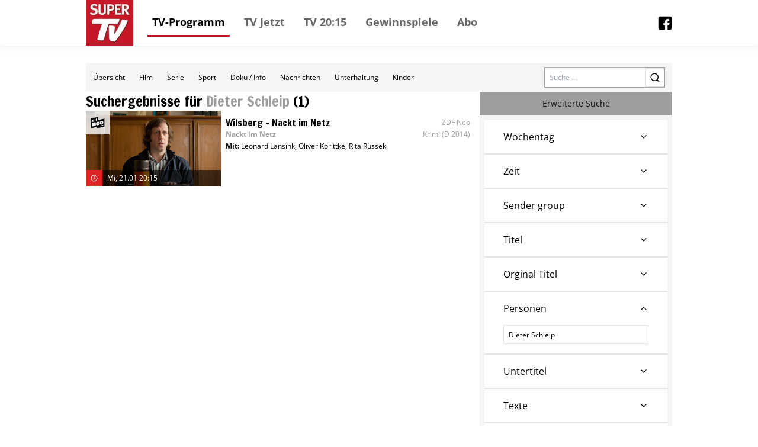

--- FILE ---
content_type: text/html; charset=utf-8
request_url: https://tv.supertv.de/search?person=Dieter+Schleip
body_size: 19996
content:
<!DOCTYPE html><html lang="de"><head><meta charSet="utf-8"/><meta name="viewport" content="width=device-width, initial-scale=1"/><link rel="dns-prefetch" href="//cdn.klambt.services"/><link rel="dns-prefetch" href="//anly.klambt.services"/><meta name="viewport" content="width=device-width, initial-scale=1"/><link rel="preload" href="/_next/static/media/4dcf392229bdc3f5-s.p.woff2" as="font" crossorigin="" type="font/woff2"/><link rel="preload" as="image" href="https://images.media-press-ssl.cloud/49e194f4c3884547a119df8ce1d8639e"/><link rel="stylesheet" href="/_next/static/css/22373937eb24e089.css" data-precedence="next"/><link rel="stylesheet" href="/_next/static/css/eb8e41597bb56a70.css" data-precedence="next"/><link rel="preload" as="script" fetchPriority="low" href="/_next/static/chunks/webpack-730ce85489e9979f.js"/><script src="/_next/static/chunks/fd9d1056-be406264a9350eec.js" async=""></script><script src="/_next/static/chunks/472-16459680eb6354ab.js" async=""></script><script src="/_next/static/chunks/main-app-a4d51af4bf6ab9f6.js" async=""></script><script src="/_next/static/chunks/950-9f0a4583749c89e5.js" async=""></script><script src="/_next/static/chunks/572-213ded5cabeff5dd.js" async=""></script><script src="/_next/static/chunks/326-44e2e45bde4d7723.js" async=""></script><script src="/_next/static/chunks/159-62527399de1a7ddc.js" async=""></script><script src="/_next/static/chunks/639-7095d6dee9a1a6a0.js" async=""></script><script src="/_next/static/chunks/app/layout-2a2c31473d061c5b.js" async=""></script><script src="/_next/static/chunks/873-775bf3e956093ca1.js" async=""></script><script src="/_next/static/chunks/app/(core)/search/page-eaecdcd8ffce2da1.js" async=""></script><script src="/_next/static/chunks/app/(core)/@navbar/search/page-8a9a652cd91cd823.js" async=""></script><script src="/_next/static/chunks/app/error-86a00d9cf5b54ed6.js" async=""></script><link rel="preload" href="//kia.klambt.services/delivery/asyncjs.php" as="script"/><link rel="apple-touch-icon" sizes="180x180" href="https://cdn.klambt.services/favicons/supertv/apple-touch-icon.png"/><link rel="icon" type="image/png" sizes="32x32" href="https://cdn.klambt.services/favicons/supertv/favicon-32x32.png"/><link rel="icon" type="image/png" sizes="16x16" href="https://cdn.klambt.services/favicons/supertv/favicon-16x16.png"/><link rel="manifest" href="https://cdn.klambt.services/favicons/supertv/site.webmanifest"/><link rel="mask-icon" href="https://cdn.klambt.services/favicons/supertv/safari-pinned-tab.svg" color="#c51726"/><link rel="shortcut icon" href="https://cdn.klambt.services/favicons/supertv/favicon.ico"/><meta name="msapplication-TileColor" content="#c51726"/><meta name="msapplication-config" content="https://cdn.klambt.services/favicons/supertv/browserconfig.xml"/><meta name="theme-color" content="#c51726"/><title>Super TV - Programmzeitschrift</title><link rel="icon" href="/favicon.ico" type="image/x-icon" sizes="16x16"/><meta name="next-size-adjust"/><link href="https://cdn.klambt.services/kpz/supertv/styles.css" rel="stylesheet"/><script src="/_next/static/chunks/polyfills-c67a75d1b6f99dc8.js" noModule=""></script></head><body class="min-w-full"><aside class="sidebar"><div class="menu__button menu--toggle is-active js-sidebar__trigger"><span class="bar"></span><span class="bar"></span><span class="bar"></span></div><div class="navigation sidebar__navigation"><ul class="navigation__list"><li><a href="/" class="active">TV-Programm</a></li><li><a href="/schedule/2026-01-19?time=vormittag">TV Jetzt</a></li><li><a href="/schedule/2026-01-19?time=abend">TV 20:15</a></li><li><a href="https://gewinnspiele.klambt.services/supertv" target="_blank">Gewinnspiele</a></li><li><a href="https://abo.klambt.de/super-tv/jahresabo?utm_source=website_supertv&amp;utm_medium=website_header&amp;utm_campaign=digital" target="_blank">Abo</a></li></ul></div></aside><header class="header"><div class="header__container container"><div class="header__logo"><a title="Startseite" rel="home" href="/"><img title="super.de" alt="Super TV - Logo" loading="lazy" width="70" height="67" decoding="async" data-nimg="1" style="color:transparent" srcSet="/_next/image?url=https%3A%2F%2Fcdn.klambt.services%2Fwebsites%2Fsupertv%2Flogo-supertv.png&amp;w=96&amp;q=75 1x, /_next/image?url=https%3A%2F%2Fcdn.klambt.services%2Fwebsites%2Fsupertv%2Flogo-supertv.png&amp;w=256&amp;q=75 2x" src="/_next/image?url=https%3A%2F%2Fcdn.klambt.services%2Fwebsites%2Fsupertv%2Flogo-supertv.png&amp;w=256&amp;q=75"/></a></div><nav class="header__navigation"><ul class="navigation__list"><li><a href="/" class="active">TV-Programm</a></li><li><a href="/schedule/2026-01-19?time=vormittag">TV Jetzt</a></li><li><a href="/schedule/2026-01-19?time=abend">TV 20:15</a></li><li><a href="https://gewinnspiele.klambt.services/supertv" target="_blank">Gewinnspiele</a></li><li><a href="https://abo.klambt.de/super-tv/jahresabo?utm_source=website_supertv&amp;utm_medium=website_header&amp;utm_campaign=digital" target="_blank">Abo</a></li></ul></nav><div class="header__buttons"><button type="button" aria-haspopup="dialog" aria-expanded="false" aria-controls="radix-:Rrla:" data-state="closed"><div class="menu__button menu--toggle js-sidebar__trigger"><span class="bar"></span><span class="bar"></span><span class="bar"></span></div></button></div><div class="flex flex-1 flex-row-reverse"><a href="https://www.facebook.com/SuperTV.magazin" target="_blank"><img alt="facebook link" loading="lazy" width="24" height="24" decoding="async" data-nimg="1" style="color:transparent" srcSet="/_next/image?url=https%3A%2F%2Fcdn.klambt.services%2Fwebsites%2Fsupertv%2Fimages%2Ffacebook.png&amp;w=32&amp;q=75 1x, /_next/image?url=https%3A%2F%2Fcdn.klambt.services%2Fwebsites%2Fsupertv%2Fimages%2Ffacebook.png&amp;w=48&amp;q=75 2x" src="/_next/image?url=https%3A%2F%2Fcdn.klambt.services%2Fwebsites%2Fsupertv%2Fimages%2Ffacebook.png&amp;w=48&amp;q=75"/></a></div></div></header><main class="main"><div class="main__container mx-auto max-w-[1054px] px-8 pt-[30px] md:px-0"><article><main class="mb-10 flex flex-col gap-3"><div class="gap-3lg:flex-col flex items-center bg-neutral-100 lg:flex-col lg:px-0"><nav class="flex w-full overflow-hidden md:hidden"><div class="flex max-h-12 flex-1 flex-wrap overflow-hidden"><a class="inline-flex items-center justify-center font-medium ring-offset-background transition-colors focus-visible:outline-none focus-visible:ring-2 focus-visible:ring-ring focus-visible:ring-offset-2 disabled:pointer-events-none disabled:opacity-50 hover:bg-accent hover:text-accent-foreground py-2 h-12 px-3 text-xs" href="/">Übersicht</a><a class="inline-flex items-center justify-center font-medium ring-offset-background transition-colors focus-visible:outline-none focus-visible:ring-2 focus-visible:ring-ring focus-visible:ring-offset-2 disabled:pointer-events-none disabled:opacity-50 hover:bg-accent hover:text-accent-foreground py-2 h-12 px-3 text-xs" href="/form/film">Film</a><a class="inline-flex items-center justify-center font-medium ring-offset-background transition-colors focus-visible:outline-none focus-visible:ring-2 focus-visible:ring-ring focus-visible:ring-offset-2 disabled:pointer-events-none disabled:opacity-50 hover:bg-accent hover:text-accent-foreground py-2 h-12 px-3 text-xs" href="/form/serie">Serie</a><a class="inline-flex items-center justify-center font-medium ring-offset-background transition-colors focus-visible:outline-none focus-visible:ring-2 focus-visible:ring-ring focus-visible:ring-offset-2 disabled:pointer-events-none disabled:opacity-50 hover:bg-accent hover:text-accent-foreground py-2 h-12 px-3 text-xs" href="/form/sport">Sport</a><a class="inline-flex items-center justify-center font-medium ring-offset-background transition-colors focus-visible:outline-none focus-visible:ring-2 focus-visible:ring-ring focus-visible:ring-offset-2 disabled:pointer-events-none disabled:opacity-50 hover:bg-accent hover:text-accent-foreground py-2 h-12 px-3 text-xs" href="/form/doku-info">Doku / Info</a><a class="inline-flex items-center justify-center font-medium ring-offset-background transition-colors focus-visible:outline-none focus-visible:ring-2 focus-visible:ring-ring focus-visible:ring-offset-2 disabled:pointer-events-none disabled:opacity-50 hover:bg-accent hover:text-accent-foreground py-2 h-12 px-3 text-xs" href="/form/nachrichten">Nachrichten</a><a class="inline-flex items-center justify-center font-medium ring-offset-background transition-colors focus-visible:outline-none focus-visible:ring-2 focus-visible:ring-ring focus-visible:ring-offset-2 disabled:pointer-events-none disabled:opacity-50 hover:bg-accent hover:text-accent-foreground py-2 h-12 px-3 text-xs" href="/form/unterhaltung">Unterhaltung</a><a class="inline-flex items-center justify-center font-medium ring-offset-background transition-colors focus-visible:outline-none focus-visible:ring-2 focus-visible:ring-ring focus-visible:ring-offset-2 disabled:pointer-events-none disabled:opacity-50 hover:bg-accent hover:text-accent-foreground py-2 h-12 px-3 text-xs" href="/form/kinder">Kinder</a></div></nav><form class="mr-3 md:px-5 md:pt-0 lg:mr-0 lg:w-full lg:bg-white lg:pt-3" action="/search"><div class="flex w-full border border-neutral-400"><label for="search" class="sr-only">Search</label><input id="search" class="flex-1 px-2 text-xs" placeholder="Suche ..." name="query"/><button class="inline-flex items-center justify-center text-sm font-medium ring-offset-background transition-colors focus-visible:outline-none focus-visible:ring-2 focus-visible:ring-ring focus-visible:ring-offset-2 disabled:pointer-events-none disabled:opacity-50 border border-input bg-background hover:bg-accent hover:text-accent-foreground h-8 w-8 lg:h-10 lg:w-10"><svg xmlns="http://www.w3.org/2000/svg" width="18" height="18" viewBox="0 0 24 24" fill="none" stroke="currentColor" stroke-width="2" stroke-linecap="round" stroke-linejoin="round" class="lucide lucide-search"><circle cx="11" cy="11" r="8"></circle><path d="m21 21-4.3-4.3"></path></svg></button></div></form></div><div class="grid grid-cols-3 gap-2 md:grid-cols-1 md:gap-x-0"><div class="gap col-span-2 flex flex-col gap-2 md:order-2"><h2 class="font-semibold __className_0acdc2 text-2xl">Suchergebnisse für<!-- --> <span class="text-secondary">Dieter Schleip</span> <!-- -->(<!-- -->1<!-- -->)</h2><div><div class="flex flex-col gap-2"><a class="group hover:bg-neutral-200" href="/event/1815804"><div class="flex h-32 gap-1 md:h-auto md:flex-col"><div class="relative h-32 md:h-full md:w-full"><img src="https://images.media-press-ssl.cloud/49e194f4c3884547a119df8ce1d8639e" alt="Wilsberg – Nackt im Netz" class="h-32 md:w-full md:h-auto"/><div class="absolute left-0 top-0 flex h-10 w-full"><img alt="ZDO" loading="lazy" width="40" height="40" decoding="async" data-nimg="1" class="bg-white bg-opacity-80 p-2" style="color:transparent" srcSet="/_next/image?url=https%3A%2F%2Fphotos.media-press.tv%2Flogo%2Fzdf_neo.png&amp;w=48&amp;q=75 1x, /_next/image?url=https%3A%2F%2Fphotos.media-press.tv%2Flogo%2Fzdf_neo.png&amp;w=96&amp;q=75 2x" src="/_next/image?url=https%3A%2F%2Fphotos.media-press.tv%2Flogo%2Fzdf_neo.png&amp;w=96&amp;q=75"/><div class="flex flex-1"></div></div><div class="absolute bottom-0 left-0 flex w-full flex-col bg-black bg-opacity-60 text-white"><div class=" flex h-7 items-center  pr-1"><div class="center flex h-7 w-7 flex-row items-center justify-center bg-red-600"><svg xmlns="http://www.w3.org/2000/svg" width="12" height="12" viewBox="0 0 24 24" fill="none" stroke="currentColor" stroke-width="2" stroke-linecap="round" stroke-linejoin="round" class="lucide lucide-clock"><circle cx="12" cy="12" r="10"></circle><polyline points="12 6 12 12 16 14"></polyline></svg></div><span class="ml-2 flex-1 text-xs font-thin">Mi, 21.01 20:15</span></div></div></div><div class="flex flex-1 flex-col p-2"><div class="flex items-center gap-2"><h4 class="font-semibold __className_0acdc2 flex-1 group-hover:underline">Wilsberg – Nackt im Netz</h4><span class="text-xs text-secondary">ZDF Neo</span></div><div class="flex items-center gap-2 pb-1"><h5 class="font-semibold text-xs flex-1 text-secondary">Nackt im Netz</h5><span class="text-xs text-secondary">Krimi<!-- --> <!-- -->(D 2014)</span></div><p class="text-xs"><span class="font-semibold">Mit<!-- -->: </span><span>Leonard Lansink</span>, <span>Oliver Korittke</span>, <span>Rita Russek</span></p></div></div></a></div></div></div><div class="flex flex-col gap-2 md:order-1 md:px-5"><button class="inline-flex items-center justify-center text-sm font-medium ring-offset-background transition-colors focus-visible:outline-none focus-visible:ring-2 focus-visible:ring-ring focus-visible:ring-offset-2 disabled:pointer-events-none disabled:opacity-50 bg-secondary text-secondary-foreground hover:bg-secondary/80 h-10 px-4 py-2">Erweiterte Suche</button><form class="flex flex-col gap-2 bg-neutral-100 p-2"><div class="flex flex-col gap-2" data-orientation="vertical"><div data-state="closed" data-orientation="vertical" class="border-b-2 bg-white px-8"><h3 data-orientation="vertical" data-state="closed" class="flex"><button type="button" aria-controls="radix-:R25dbrqnkla:" aria-expanded="false" data-state="closed" data-orientation="vertical" id="radix-:R5dbrqnkla:" class="flex flex-1 items-center justify-between py-4 font-medium transition-all hover:underline [&amp;[data-state=open]&gt;svg]:rotate-180" data-radix-collection-item="">Wochentag<svg xmlns="http://www.w3.org/2000/svg" width="24" height="24" viewBox="0 0 24 24" fill="none" stroke="currentColor" stroke-width="2" stroke-linecap="round" stroke-linejoin="round" class="h-4 w-4 shrink-0 transition-transform duration-200"><path d="m6 9 6 6 6-6"></path></svg></button></h3><div data-state="closed" id="radix-:R25dbrqnkla:" hidden="" role="region" aria-labelledby="radix-:R5dbrqnkla:" data-orientation="vertical" class="overflow-hidden text-sm transition-all data-[state=closed]:animate-accordion-up data-[state=open]:animate-accordion-down" style="--radix-accordion-content-height:var(--radix-collapsible-content-height);--radix-accordion-content-width:var(--radix-collapsible-content-width)"></div></div><div data-state="closed" data-orientation="vertical" class="border-b-2 bg-white px-8"><h3 data-orientation="vertical" data-state="closed" class="flex"><button type="button" aria-controls="radix-:R29dbrqnkla:" aria-expanded="false" data-state="closed" data-orientation="vertical" id="radix-:R9dbrqnkla:" class="flex flex-1 items-center justify-between py-4 font-medium transition-all hover:underline [&amp;[data-state=open]&gt;svg]:rotate-180" data-radix-collection-item="">Zeit<svg xmlns="http://www.w3.org/2000/svg" width="24" height="24" viewBox="0 0 24 24" fill="none" stroke="currentColor" stroke-width="2" stroke-linecap="round" stroke-linejoin="round" class="h-4 w-4 shrink-0 transition-transform duration-200"><path d="m6 9 6 6 6-6"></path></svg></button></h3><div data-state="closed" id="radix-:R29dbrqnkla:" hidden="" role="region" aria-labelledby="radix-:R9dbrqnkla:" data-orientation="vertical" class="overflow-hidden text-sm transition-all data-[state=closed]:animate-accordion-up data-[state=open]:animate-accordion-down" style="--radix-accordion-content-height:var(--radix-collapsible-content-height);--radix-accordion-content-width:var(--radix-collapsible-content-width)"></div></div><div data-state="closed" data-orientation="vertical" class="border-b-2 bg-white px-8"><h3 data-orientation="vertical" data-state="closed" class="flex"><button type="button" aria-controls="radix-:R2ddbrqnkla:" aria-expanded="false" data-state="closed" data-orientation="vertical" id="radix-:Rddbrqnkla:" class="flex flex-1 items-center justify-between py-4 font-medium transition-all hover:underline [&amp;[data-state=open]&gt;svg]:rotate-180" data-radix-collection-item="">Sender group<svg xmlns="http://www.w3.org/2000/svg" width="24" height="24" viewBox="0 0 24 24" fill="none" stroke="currentColor" stroke-width="2" stroke-linecap="round" stroke-linejoin="round" class="h-4 w-4 shrink-0 transition-transform duration-200"><path d="m6 9 6 6 6-6"></path></svg></button></h3><div data-state="closed" id="radix-:R2ddbrqnkla:" hidden="" role="region" aria-labelledby="radix-:Rddbrqnkla:" data-orientation="vertical" class="overflow-hidden text-sm transition-all data-[state=closed]:animate-accordion-up data-[state=open]:animate-accordion-down" style="--radix-accordion-content-height:var(--radix-collapsible-content-height);--radix-accordion-content-width:var(--radix-collapsible-content-width)"></div></div><div data-state="closed" data-orientation="vertical" class="border-b-2 bg-white px-8"><h3 data-orientation="vertical" data-state="closed" class="flex"><button type="button" aria-controls="radix-:R2hdbrqnkla:" aria-expanded="false" data-state="closed" data-orientation="vertical" id="radix-:Rhdbrqnkla:" class="flex flex-1 items-center justify-between py-4 font-medium transition-all hover:underline [&amp;[data-state=open]&gt;svg]:rotate-180" data-radix-collection-item="">Titel<svg xmlns="http://www.w3.org/2000/svg" width="24" height="24" viewBox="0 0 24 24" fill="none" stroke="currentColor" stroke-width="2" stroke-linecap="round" stroke-linejoin="round" class="h-4 w-4 shrink-0 transition-transform duration-200"><path d="m6 9 6 6 6-6"></path></svg></button></h3><div data-state="closed" id="radix-:R2hdbrqnkla:" hidden="" role="region" aria-labelledby="radix-:Rhdbrqnkla:" data-orientation="vertical" class="overflow-hidden text-sm transition-all data-[state=closed]:animate-accordion-up data-[state=open]:animate-accordion-down" style="--radix-accordion-content-height:var(--radix-collapsible-content-height);--radix-accordion-content-width:var(--radix-collapsible-content-width)"></div></div><div data-state="closed" data-orientation="vertical" class="border-b-2 bg-white px-8"><h3 data-orientation="vertical" data-state="closed" class="flex"><button type="button" aria-controls="radix-:R2ldbrqnkla:" aria-expanded="false" data-state="closed" data-orientation="vertical" id="radix-:Rldbrqnkla:" class="flex flex-1 items-center justify-between py-4 font-medium transition-all hover:underline [&amp;[data-state=open]&gt;svg]:rotate-180" data-radix-collection-item="">Orginal Titel<svg xmlns="http://www.w3.org/2000/svg" width="24" height="24" viewBox="0 0 24 24" fill="none" stroke="currentColor" stroke-width="2" stroke-linecap="round" stroke-linejoin="round" class="h-4 w-4 shrink-0 transition-transform duration-200"><path d="m6 9 6 6 6-6"></path></svg></button></h3><div data-state="closed" id="radix-:R2ldbrqnkla:" hidden="" role="region" aria-labelledby="radix-:Rldbrqnkla:" data-orientation="vertical" class="overflow-hidden text-sm transition-all data-[state=closed]:animate-accordion-up data-[state=open]:animate-accordion-down" style="--radix-accordion-content-height:var(--radix-collapsible-content-height);--radix-accordion-content-width:var(--radix-collapsible-content-width)"></div></div><div data-state="open" data-orientation="vertical" class="border-b-2 bg-white px-8"><h3 data-orientation="vertical" data-state="open" class="flex"><button type="button" aria-controls="radix-:R2pdbrqnkla:" aria-expanded="true" data-state="open" data-orientation="vertical" id="radix-:Rpdbrqnkla:" class="flex flex-1 items-center justify-between py-4 font-medium transition-all hover:underline [&amp;[data-state=open]&gt;svg]:rotate-180" data-radix-collection-item="">Personen<svg xmlns="http://www.w3.org/2000/svg" width="24" height="24" viewBox="0 0 24 24" fill="none" stroke="currentColor" stroke-width="2" stroke-linecap="round" stroke-linejoin="round" class="h-4 w-4 shrink-0 transition-transform duration-200"><path d="m6 9 6 6 6-6"></path></svg></button></h3><div data-state="open" id="radix-:R2pdbrqnkla:" role="region" aria-labelledby="radix-:Rpdbrqnkla:" data-orientation="vertical" class="overflow-hidden text-sm transition-all data-[state=closed]:animate-accordion-up data-[state=open]:animate-accordion-down" style="--radix-accordion-content-height:var(--radix-collapsible-content-height);--radix-accordion-content-width:var(--radix-collapsible-content-width)"><div class="flex flex-1 pb-4 pt-0"><label for="person" class="sr-only">Personen</label><input id="person" class="h-8 flex-1 border px-2 text-xs" name="person" value="Dieter Schleip"/></div></div></div><div data-state="closed" data-orientation="vertical" class="border-b-2 bg-white px-8"><h3 data-orientation="vertical" data-state="closed" class="flex"><button type="button" aria-controls="radix-:R2tdbrqnkla:" aria-expanded="false" data-state="closed" data-orientation="vertical" id="radix-:Rtdbrqnkla:" class="flex flex-1 items-center justify-between py-4 font-medium transition-all hover:underline [&amp;[data-state=open]&gt;svg]:rotate-180" data-radix-collection-item="">Untertitel<svg xmlns="http://www.w3.org/2000/svg" width="24" height="24" viewBox="0 0 24 24" fill="none" stroke="currentColor" stroke-width="2" stroke-linecap="round" stroke-linejoin="round" class="h-4 w-4 shrink-0 transition-transform duration-200"><path d="m6 9 6 6 6-6"></path></svg></button></h3><div data-state="closed" id="radix-:R2tdbrqnkla:" hidden="" role="region" aria-labelledby="radix-:Rtdbrqnkla:" data-orientation="vertical" class="overflow-hidden text-sm transition-all data-[state=closed]:animate-accordion-up data-[state=open]:animate-accordion-down" style="--radix-accordion-content-height:var(--radix-collapsible-content-height);--radix-accordion-content-width:var(--radix-collapsible-content-width)"></div></div><div data-state="closed" data-orientation="vertical" class="border-b-2 bg-white px-8"><h3 data-orientation="vertical" data-state="closed" class="flex"><button type="button" aria-controls="radix-:R31dbrqnkla:" aria-expanded="false" data-state="closed" data-orientation="vertical" id="radix-:R11dbrqnkla:" class="flex flex-1 items-center justify-between py-4 font-medium transition-all hover:underline [&amp;[data-state=open]&gt;svg]:rotate-180" data-radix-collection-item="">Texte<svg xmlns="http://www.w3.org/2000/svg" width="24" height="24" viewBox="0 0 24 24" fill="none" stroke="currentColor" stroke-width="2" stroke-linecap="round" stroke-linejoin="round" class="h-4 w-4 shrink-0 transition-transform duration-200"><path d="m6 9 6 6 6-6"></path></svg></button></h3><div data-state="closed" id="radix-:R31dbrqnkla:" hidden="" role="region" aria-labelledby="radix-:R11dbrqnkla:" data-orientation="vertical" class="overflow-hidden text-sm transition-all data-[state=closed]:animate-accordion-up data-[state=open]:animate-accordion-down" style="--radix-accordion-content-height:var(--radix-collapsible-content-height);--radix-accordion-content-width:var(--radix-collapsible-content-width)"></div></div><div data-state="closed" data-orientation="vertical" class="border-b-2 bg-white px-8"><h3 data-orientation="vertical" data-state="closed" class="flex"><button type="button" aria-controls="radix-:R35dbrqnkla:" aria-expanded="false" data-state="closed" data-orientation="vertical" id="radix-:R15dbrqnkla:" class="flex flex-1 items-center justify-between py-4 font-medium transition-all hover:underline [&amp;[data-state=open]&gt;svg]:rotate-180" data-radix-collection-item="">Master-Filter<svg xmlns="http://www.w3.org/2000/svg" width="24" height="24" viewBox="0 0 24 24" fill="none" stroke="currentColor" stroke-width="2" stroke-linecap="round" stroke-linejoin="round" class="h-4 w-4 shrink-0 transition-transform duration-200"><path d="m6 9 6 6 6-6"></path></svg></button></h3><div data-state="closed" id="radix-:R35dbrqnkla:" hidden="" role="region" aria-labelledby="radix-:R15dbrqnkla:" data-orientation="vertical" class="overflow-hidden text-sm transition-all data-[state=closed]:animate-accordion-up data-[state=open]:animate-accordion-down" style="--radix-accordion-content-height:var(--radix-collapsible-content-height);--radix-accordion-content-width:var(--radix-collapsible-content-width)"></div></div><div data-state="closed" data-orientation="vertical" class="border-b-2 bg-white px-8"><h3 data-orientation="vertical" data-state="closed" class="flex"><button type="button" aria-controls="radix-:R39dbrqnkla:" aria-expanded="false" data-state="closed" data-orientation="vertical" id="radix-:R19dbrqnkla:" class="flex flex-1 items-center justify-between py-4 font-medium transition-all hover:underline [&amp;[data-state=open]&gt;svg]:rotate-180" data-radix-collection-item="">Genreauswahl<svg xmlns="http://www.w3.org/2000/svg" width="24" height="24" viewBox="0 0 24 24" fill="none" stroke="currentColor" stroke-width="2" stroke-linecap="round" stroke-linejoin="round" class="h-4 w-4 shrink-0 transition-transform duration-200"><path d="m6 9 6 6 6-6"></path></svg></button></h3><div data-state="closed" id="radix-:R39dbrqnkla:" hidden="" role="region" aria-labelledby="radix-:R19dbrqnkla:" data-orientation="vertical" class="overflow-hidden text-sm transition-all data-[state=closed]:animate-accordion-up data-[state=open]:animate-accordion-down" style="--radix-accordion-content-height:var(--radix-collapsible-content-height);--radix-accordion-content-width:var(--radix-collapsible-content-width)"></div></div></div><button class="inline-flex items-center justify-center text-sm font-medium ring-offset-background transition-colors focus-visible:outline-none focus-visible:ring-2 focus-visible:ring-ring focus-visible:ring-offset-2 disabled:pointer-events-none disabled:opacity-50 bg-primary !text-primary-foreground !hover:text-primary-foreground hover:bg-primary/90 h-10 px-4 py-2" type="submit">Suche</button></form><div class="mx-auto flex justify-center"><ins data-revive-zoneid="52" data-revive-id="eb7b2769b1c216698466a0fa7dc1c760"></ins></div></div></div></main></article></div></main><footer class="footer"><div class="footer__container container"><div class="footer__row"><nav class="footer__navigation footer__navigation--imprint" role="navigation"><ul class="footer__navigation__list"><li class="footer__navigation__item"><a href="https://abo.klambt.de/impressum/" target="_blank">Impressum</a></li> <li class="footer__navigation__item"><a href="https://abo.klambt.de/datenschutz/" target="_blank">Datenschutz</a></li> <li class="footer__navigation__item"><a href="https://www.klambt.de/de/kontakt" target="_blank">Kontakt</a></li> <li class="footer__navigation__item"><a href="#" class="js-privacy-settings">Datenschutzeinstellungen</a></li></ul></nav></div><div class="footer__row"><div class="footer__headline">Webseiten der Mediengruppe KLAMBT &amp; Partner</div><nav class="footer__navigation" role="navigation"><ul class="footer__navigation__list"><li class="footer__navigation__item"><a href="https://www.fuersie.de/" target="_blank">Für Sie</a></li> <li class="footer__navigation__item"><a href="https://www.grazia-magazin.de/" target="_blank">Grazia</a></li> <li class="footer__navigation__item"><a href="https://www.idee-fuer-mich.de/" target="_blank">Idee für mich</a></li> <li class="footer__navigation__item"><a href="https://www.jolie.de/" target="_blank">Jolie</a></li> <li class="footer__navigation__item"><a href="https://www.maedchen.de/" target="_blank">Mädchen</a></li> <li class="footer__navigation__item"><a href="https://meinschlaf.de/" target="_blank">Mein Schlaf</a></li> <li class="footer__navigation__item"><a href="https://www.ok-magazin.de/" target="_blank">OK! Magazin</a></li> <li class="footer__navigation__item"><a href="https://www.petra.de/" target="_blank">Petra</a></li> <li class="footer__navigation__item"><a href="https://www.vital.de/" target="_blank">Vital</a></li></ul></nav></div><div class="footer__row"><nav class="footer__navigation" role="navigation"><ul class="footer__navigation__list"><li class="footer__navigation__item"><a href="https://www.die2.de/" target="_blank">Die 2</a></li> <li class="footer__navigation__item"><a href="https://www.funkuhr.de/" target="_blank">Funkuhr</a></li> <li class="footer__navigation__item"><a href="https://www.supertv.de/" target="_blank">Super TV</a></li> <li class="footer__navigation__item"><a href="https://www.tvpiccolino.de/" target="_blank">TV Piccolino</a></li> <li class="footer__navigation__item"><a href="https://www.tv-genie.de/" target="_blank">TV Genie</a></li> <li class="footer__navigation__item"><a href="https://www.tv4x7.de/" target="_blank">TV 4x7</a></li> <li class="footer__navigation__item"><a href="https://www.tv4wochen.de/" target="_blank">TV 4 Wochen</a></li></ul></nav></div><div class="footer__row"><nav class="footer__navigation" role="navigation"><ul class="footer__navigation__list"><li class="footer__navigation__item"><a href="https://www.bike-magazin.de/" target="_blank">Bike</a></li> <li class="footer__navigation__item"><a href="https://www.boote-magazin.de" target="_blank">Boote</a></li> <li class="footer__navigation__item"><a href="https://www.gute-fahrt.de" target="_blank">Gute Fahrt</a></li> <li class="footer__navigation__item"><a href="https://www.modell-fahrzeug.com" target="_blank">Modellfahrzeug</a></li> <li class="footer__navigation__item"><a href="https://www.surf-magazin.de" target="_blank">Surf</a></li> <li class="footer__navigation__item"><a href="https://www.tour-magazin.de" target="_blank">Tour</a></li> <li class="footer__navigation__item"><a href="https://www.yacht.de/" target="_blank">Yacht</a></li></ul></nav></div><div class="footer__row"><nav class="footer__navigation" role="navigation"><ul class="footer__navigation__list"><li class="footer__navigation__item"><a href="https://www.insenio.de" target="_blank">Insenio</a></li> <li class="footer__navigation__item"><a href="https://www.leben-und-erziehen.de/" target="_blank">Leben und erziehen</a></li> <li class="footer__navigation__item"><a href="https://www.mama-reporter.de/" target="_blank">Mama Reporter</a></li> <li class="footer__navigation__item"><a href="https://ovyapp.com" target="_blank">ovy</a></li> <li class="footer__navigation__item"><a href="https://www.united-kiosk.de" target="_blank">United Kiosk</a></li> <li class="footer__navigation__item"><a href="https://www.yogaeasy.de" target="_blank">Yoga Easy</a></li></ul></nav></div><div class="footer__row"><p>© <!-- -->2026<!-- --> Klambt Programmzeitschriften GmbH </p></div></div></footer><div class="site-overlay js-sidebar__trigger"></div><script src="/_next/static/chunks/webpack-730ce85489e9979f.js" async=""></script><script>(self.__next_f=self.__next_f||[]).push([0]);self.__next_f.push([2,null])</script><script>self.__next_f.push([1,"1:HL[\"/_next/static/media/4dcf392229bdc3f5-s.p.woff2\",\"font\",{\"crossOrigin\":\"\",\"type\":\"font/woff2\"}]\n2:HL[\"/_next/static/css/22373937eb24e089.css\",\"style\"]\n0:\"$L3\"\n"])</script><script>self.__next_f.push([1,"4:HL[\"/_next/static/css/eb8e41597bb56a70.css\",\"style\"]\n"])</script><script>self.__next_f.push([1,"5:I[3728,[],\"\"]\n7:I[9928,[],\"\"]\n8:I[3994,[\"950\",\"static/chunks/950-9f0a4583749c89e5.js\",\"572\",\"static/chunks/572-213ded5cabeff5dd.js\",\"326\",\"static/chunks/326-44e2e45bde4d7723.js\",\"159\",\"static/chunks/159-62527399de1a7ddc.js\",\"639\",\"static/chunks/639-7095d6dee9a1a6a0.js\",\"185\",\"static/chunks/app/layout-2a2c31473d061c5b.js\"],\"\"]\na:I[8326,[\"950\",\"static/chunks/950-9f0a4583749c89e5.js\",\"572\",\"static/chunks/572-213ded5cabeff5dd.js\",\"326\",\"static/chunks/326-44e2e45bde4d7723.js\",\"873\",\"static/chunks/873-775bf3e95"])</script><script>self.__next_f.push([1,"6093ca1.js\",\"639\",\"static/chunks/639-7095d6dee9a1a6a0.js\",\"443\",\"static/chunks/app/(core)/search/page-eaecdcd8ffce2da1.js\"],\"\"]\nb:I[413,[\"950\",\"static/chunks/950-9f0a4583749c89e5.js\",\"572\",\"static/chunks/572-213ded5cabeff5dd.js\",\"326\",\"static/chunks/326-44e2e45bde4d7723.js\",\"873\",\"static/chunks/873-775bf3e956093ca1.js\",\"639\",\"static/chunks/639-7095d6dee9a1a6a0.js\",\"443\",\"static/chunks/app/(core)/search/page-eaecdcd8ffce2da1.js\"],\"Image\"]\n23:I[8330,[\"950\",\"static/chunks/950-9f0a4583749c89e5.js\",\"572\",\"static"])</script><script>self.__next_f.push([1,"/chunks/572-213ded5cabeff5dd.js\",\"326\",\"static/chunks/326-44e2e45bde4d7723.js\",\"639\",\"static/chunks/639-7095d6dee9a1a6a0.js\",\"277\",\"static/chunks/app/(core)/@navbar/search/page-8a9a652cd91cd823.js\"],\"SideMenu\"]\n24:I[691,[\"950\",\"static/chunks/950-9f0a4583749c89e5.js\",\"572\",\"static/chunks/572-213ded5cabeff5dd.js\",\"326\",\"static/chunks/326-44e2e45bde4d7723.js\",\"873\",\"static/chunks/873-775bf3e956093ca1.js\",\"639\",\"static/chunks/639-7095d6dee9a1a6a0.js\",\"443\",\"static/chunks/app/(core)/search/page-eaecdcd8ffce2da1."])</script><script>self.__next_f.push([1,"js\"],\"SheetTrigger\"]\n25:I[691,[\"950\",\"static/chunks/950-9f0a4583749c89e5.js\",\"572\",\"static/chunks/572-213ded5cabeff5dd.js\",\"326\",\"static/chunks/326-44e2e45bde4d7723.js\",\"873\",\"static/chunks/873-775bf3e956093ca1.js\",\"639\",\"static/chunks/639-7095d6dee9a1a6a0.js\",\"443\",\"static/chunks/app/(core)/search/page-eaecdcd8ffce2da1.js\"],\"SheetContent\"]\n26:I[691,[\"950\",\"static/chunks/950-9f0a4583749c89e5.js\",\"572\",\"static/chunks/572-213ded5cabeff5dd.js\",\"326\",\"static/chunks/326-44e2e45bde4d7723.js\",\"873\",\"static/chunks/"])</script><script>self.__next_f.push([1,"873-775bf3e956093ca1.js\",\"639\",\"static/chunks/639-7095d6dee9a1a6a0.js\",\"443\",\"static/chunks/app/(core)/search/page-eaecdcd8ffce2da1.js\"],\"SheetOverlay\"]\n27:I[6954,[],\"\"]\n28:I[1598,[\"950\",\"static/chunks/950-9f0a4583749c89e5.js\",\"601\",\"static/chunks/app/error-86a00d9cf5b54ed6.js\"],\"\"]\n29:I[7264,[],\"\"]\n2e:I[9675,[\"950\",\"static/chunks/950-9f0a4583749c89e5.js\",\"572\",\"static/chunks/572-213ded5cabeff5dd.js\",\"326\",\"static/chunks/326-44e2e45bde4d7723.js\",\"873\",\"static/chunks/873-775bf3e956093ca1.js\",\"639\",\"static/ch"])</script><script>self.__next_f.push([1,"unks/639-7095d6dee9a1a6a0.js\",\"443\",\"static/chunks/app/(core)/search/page-eaecdcd8ffce2da1.js\"],\"PrivacySettingsButton\"]\n9:T2f6a,"])</script><script>self.__next_f.push([1,"\n    if(!(\"gdprAppliesGlobally\" in window)){window.gdprAppliesGlobally=true}if(!(\"cmp_id\" in window)||window.cmp_id\u003c1){window.cmp_id=0}if(!(\"cmp_cdid\" in window)){window.cmp_cdid=\"8aeee80ae1106\"}if(!(\"cmp_params\" in window)){window.cmp_params=\"\"}if(!(\"cmp_host\" in window)){window.cmp_host=\"b.delivery.consentmanager.net\"}if(!(\"cmp_cdn\" in window)){window.cmp_cdn=\"cdn.consentmanager.net\"}if(!(\"cmp_proto\" in window)){window.cmp_proto=\"https:\"}if(!(\"cmp_codesrc\" in window)){window.cmp_codesrc=\"1\"}window.cmp_getsupportedLangs=function(){var b=[\"DE\",\"EN\",\"FR\",\"IT\",\"NO\",\"DA\",\"FI\",\"ES\",\"PT\",\"RO\",\"BG\",\"ET\",\"EL\",\"GA\",\"HR\",\"LV\",\"LT\",\"MT\",\"NL\",\"PL\",\"SV\",\"SK\",\"SL\",\"CS\",\"HU\",\"RU\",\"SR\",\"ZH\",\"TR\",\"UK\",\"AR\",\"BS\",\"JA\",\"CY\"];if(\"cmp_customlanguages\" in window){for(var a=0;a\u003cwindow.cmp_customlanguages.length;a++){b.push(window.cmp_customlanguages[a].l.toUpperCase())}}return b};window.cmp_getRTLLangs=function(){var a=[\"AR\"];if(\"cmp_customlanguages\" in window){for(var b=0;b\u003cwindow.cmp_customlanguages.length;b++){if(\"r\" in window.cmp_customlanguages[b]\u0026\u0026window.cmp_customlanguages[b].r){a.push(window.cmp_customlanguages[b].l)}}}return a};window.cmp_getlang=function(a){if(typeof(a)!=\"boolean\"){a=true}if(a\u0026\u0026typeof(cmp_getlang.usedlang)==\"string\"\u0026\u0026cmp_getlang.usedlang!==\"\"){return cmp_getlang.usedlang}return window.cmp_getlangs()[0]};window.cmp_extractlang=function(a){if(a.indexOf(\"cmplang=\")!=-1){a=a.substr(a.indexOf(\"cmplang=\")+8,2).toUpperCase();if(a.indexOf(\"\u0026\")!=-1){a=a.substr(0,a.indexOf(\"\u0026\"))}}else{a=\"\"}return a};window.cmp_getlangs=function(){var g=window.cmp_getsupportedLangs();var c=[];var f=location.hash;var e=location.search;var j=\"cmp_params\" in window?window.cmp_params:\"\";var a=\"languages\" in navigator?navigator.languages:[];if(cmp_extractlang(f)!=\"\"){c.push(cmp_extractlang(f))}else{if(cmp_extractlang(e)!=\"\"){c.push(cmp_extractlang(e))}else{if(cmp_extractlang(j)!=\"\"){c.push(cmp_extractlang(j))}else{if(\"cmp_setlang\" in window\u0026\u0026window.cmp_setlang!=\"\"){c.push(window.cmp_setlang.toUpperCase())}else{if(\"cmp_langdetect\" in window\u0026\u0026window.cmp_langdetect==1){c.push(window.cmp_getPageLang())}else{if(a.length\u003e0){for(var d=0;d\u003ca.length;d++){c.push(a[d])}}if(\"language\" in navigator){c.push(navigator.language)}if(\"userLanguage\" in navigator){c.push(navigator.userLanguage)}}}}}}var h=[];for(var d=0;d\u003cc.length;d++){var b=c[d].toUpperCase();if(b.length\u003c2){continue}if(g.indexOf(b)!=-1){h.push(b)}else{if(b.indexOf(\"-\")!=-1){b=b.substr(0,2)}if(g.indexOf(b)!=-1){h.push(b)}}}if(h.length==0\u0026\u0026typeof(cmp_getlang.defaultlang)==\"string\"\u0026\u0026cmp_getlang.defaultlang!==\"\"){return[cmp_getlang.defaultlang.toUpperCase()]}else{return h.length\u003e0?h:[\"EN\"]}};window.cmp_getPageLangs=function(){var a=window.cmp_getXMLLang();if(a!=\"\"){a=[a.toUpperCase()]}else{a=[]}a=a.concat(window.cmp_getLangsFromURL());return a.length\u003e0?a:[\"EN\"]};window.cmp_getPageLang=function(){var a=window.cmp_getPageLangs();return a.length\u003e0?a[0]:\"\"};window.cmp_getLangsFromURL=function(){var c=window.cmp_getsupportedLangs();var b=location;var m=\"toUpperCase\";var g=b.hostname[m]()+\".\";var a=b.pathname[m]()+\"/\";a=a.split(\"_\").join(\"-\");var f=[];for(var e=0;e\u003cc.length;e++){var j=a.substring(0,c[e].length+1);if(g.substring(0,c[e].length+1)==c[e]+\".\"){f.push(c[e][m]())}else{if(c[e].length==5){var k=c[e].substring(3,5)+\"-\"+c[e].substring(0,2);if(g.substring(0,k.length+1)==k+\".\"){f.push(c[e][m]())}}else{if(j==c[e]+\"/\"||j==\"/\"+c[e]){f.push(c[e][m]())}else{if(j==c[e].replace(\"-\",\"/\")+\"/\"||j==\"/\"+c[e].replace(\"-\",\"/\")){f.push(c[e][m]())}else{if(c[e].length==5){var k=c[e].substring(3,5)+\"-\"+c[e].substring(0,2);var h=a.substring(0,k.length+1);if(h==k+\"/\"||h==k.replace(\"-\",\"/\")+\"/\"){f.push(c[e][m]())}}}}}}}return f};window.cmp_getXMLLang=function(){var c=document.getElementsByTagName(\"html\");if(c.length\u003e0){var c=c[0]}else{c=document.documentElement}if(c\u0026\u0026c.getAttribute){var a=c.getAttribute(\"xml:lang\");if(typeof(a)!=\"string\"||a==\"\"){a=c.getAttribute(\"lang\")}if(typeof(a)==\"string\"\u0026\u0026a!=\"\"){var b=window.cmp_getsupportedLangs();return b.indexOf(a.toUpperCase())!=-1||b.indexOf(a.substr(0,2).toUpperCase())!=-1?a:\"\"}else{return\"\"}}};(function(){var C=document;var D=C.getElementsByTagName;var o=window;var t=\"\";var h=\"\";var k=\"\";var E=function(e){var i=\"cmp_\"+e;e=\"cmp\"+e+\"=\";var d=\"\";var l=e.length;var I=location;var J=I.hash;var w=I.search;var u=J.indexOf(e);var H=w.indexOf(e);if(u!=-1){d=J.substring(u+l,9999)}else{if(H!=-1){d=w.substring(H+l,9999)}else{return i in o\u0026\u0026typeof(o[i])!==\"function\"?o[i]:\"\"}}var G=d.indexOf(\"\u0026\");if(G!=-1){d=d.substring(0,G)}return d};var j=E(\"lang\");if(j!=\"\"){t=j;k=t}else{if(\"cmp_getlang\" in o){t=o.cmp_getlang().toLowerCase();h=o.cmp_getlangs().slice(0,3).join(\"_\");k=o.cmp_getPageLangs().slice(0,3).join(\"_\");if(\"cmp_customlanguages\" in o){var m=o.cmp_customlanguages;for(var y=0;y\u003cm.length;y++){var a=m[y].l.toLowerCase();if(a==t){t=\"en\"}}}}}var q=(\"cmp_proto\" in o)?o.cmp_proto:\"https:\";if(q!=\"http:\"\u0026\u0026q!=\"https:\"){q=\"https:\"}var n=(\"cmp_ref\" in o)?o.cmp_ref:location.href;if(n.length\u003e300){n=n.substring(0,300)}var A=function(d){var K=C.createElement(\"script\");K.setAttribute(\"data-cmp-ab\",\"1\");K.type=\"text/javascript\";K.async=true;K.src=d;var J=[\"body\",\"div\",\"span\",\"script\",\"head\"];var w=\"currentScript\";var H=\"parentElement\";var l=\"appendChild\";var I=\"body\";if(C[w]\u0026\u0026C[w][H]){C[w][H][l](K)}else{if(C[I]){C[I][l](K)}else{for(var u=0;u\u003cJ.length;u++){var G=D(J[u]);if(G.length\u003e0){G[0][l](K);break}}}}};var b=E(\"design\");var c=E(\"regulationkey\");var z=E(\"gppkey\");var s=E(\"att\");var f=o.encodeURIComponent;var g=false;try{g=C.cookie.length\u003e0}catch(B){g=false}var x=E(\"darkmode\");if(x==\"0\"){x=0}else{if(x==\"1\"){x=1}else{try{if(\"matchMedia\" in window\u0026\u0026window.matchMedia){var F=window.matchMedia(\"(prefers-color-scheme: dark)\");if(\"matches\" in F\u0026\u0026F.matches){x=1}}}catch(B){x=0}}}var p=q+\"//\"+o.cmp_host+\"/delivery/cmp.php?\";p+=(\"cmp_id\" in o\u0026\u0026o.cmp_id\u003e0?\"id=\"+o.cmp_id:\"\")+(\"cmp_cdid\" in o?\"\u0026cdid=\"+o.cmp_cdid:\"\")+\"\u0026h=\"+f(n);p+=(b!=\"\"?\"\u0026cmpdesign=\"+f(b):\"\")+(c!=\"\"?\"\u0026cmpregulationkey=\"+f(c):\"\")+(z!=\"\"?\"\u0026cmpgppkey=\"+f(z):\"\");p+=(s!=\"\"?\"\u0026cmpatt=\"+f(s):\"\")+(\"cmp_params\" in o?\"\u0026\"+o.cmp_params:\"\")+(g?\"\u0026__cmpfcc=1\":\"\");p+=(x\u003e0?\"\u0026cmpdarkmode=1\":\"\");A(p+\"\u0026l=\"+f(t)+\"\u0026ls=\"+f(h)+\"\u0026lp=\"+f(k)+\"\u0026o=\"+(new Date()).getTime());var r=\"js\";var v=E(\"debugunminimized\")!=\"\"?\"\":\".min\";if(E(\"debugcoverage\")==\"1\"){r=\"instrumented\";v=\"\"}if(E(\"debugtest\")==\"1\"){r=\"jstests\";v=\"\"}A(q+\"//\"+o.cmp_cdn+\"/delivery/\"+r+\"/cmp_final\"+v+\".js\")})();window.cmp_rc=function(c,b){var l=\"\";try{l=document.cookie}catch(h){l=\"\"}var j=\"\";var f=0;var g=false;while(l!=\"\"\u0026\u0026f\u003c100){f++;while(l.substr(0,1)==\" \"){l=l.substr(1,l.length)}var k=l.substring(0,l.indexOf(\"=\"));if(l.indexOf(\";\")!=-1){var m=l.substring(l.indexOf(\"=\")+1,l.indexOf(\";\"))}else{var m=l.substr(l.indexOf(\"=\")+1,l.length)}if(c==k){j=m;g=true}var d=l.indexOf(\";\")+1;if(d==0){d=l.length}l=l.substring(d,l.length)}if(!g\u0026\u0026typeof(b)==\"string\"){j=b}return(j)};window.cmp_stub=function(){var a=arguments;__cmp.a=__cmp.a||[];if(!a.length){return __cmp.a}else{if(a[0]===\"ping\"){if(a[1]===2){a[2]({gdprApplies:gdprAppliesGlobally,cmpLoaded:false,cmpStatus:\"stub\",displayStatus:\"hidden\",apiVersion:\"2.2\",cmpId:31},true)}else{a[2](false,true)}}else{if(a[0]===\"getUSPData\"){a[2]({version:1,uspString:window.cmp_rc(\"__cmpccpausps\",\"1---\")},true)}else{if(a[0]===\"getTCData\"){__cmp.a.push([].slice.apply(a))}else{if(a[0]===\"addEventListener\"||a[0]===\"removeEventListener\"){__cmp.a.push([].slice.apply(a))}else{if(a.length==4\u0026\u0026a[3]===false){a[2]({},false)}else{__cmp.a.push([].slice.apply(a))}}}}}}};window.cmp_dsastub=function(){var a=arguments;a[0]=\"dsa.\"+a[0];window.cmp_gppstub(a)};window.cmp_gppstub=function(){var c=arguments;__gpp.q=__gpp.q||[];if(!c.length){return __gpp.q}var h=c[0];var g=c.length\u003e1?c[1]:null;var f=c.length\u003e2?c[2]:null;var a=null;var j=false;if(h===\"ping\"){a=window.cmp_gpp_ping();j=true}else{if(h===\"addEventListener\"){__gpp.e=__gpp.e||[];if(!(\"lastId\" in __gpp)){__gpp.lastId=0}__gpp.lastId++;var d=__gpp.lastId;__gpp.e.push({id:d,callback:g});a={eventName:\"listenerRegistered\",listenerId:d,data:true,pingData:window.cmp_gpp_ping()};j=true}else{if(h===\"removeEventListener\"){__gpp.e=__gpp.e||[];a=false;for(var e=0;e\u003c__gpp.e.length;e++){if(__gpp.e[e].id==f){__gpp.e[e].splice(e,1);a=true;break}}j=true}else{__gpp.q.push([].slice.apply(c))}}}if(a!==null\u0026\u0026typeof(g)===\"function\"){g(a,j)}};window.cmp_gpp_ping=function(){return{gppVersion:\"1.1\",cmpStatus:\"stub\",cmpDisplayStatus:\"hidden\",signalStatus:\"not ready\",supportedAPIs:[\"2:tcfeuv2\",\"5:tcfcav1\",\"7:usnat\",\"8:usca\",\"9:usva\",\"10:usco\",\"11:usut\",\"12:usct\"],cmpId:31,sectionList:[],applicableSections:[0],gppString:\"\",parsedSections:{}}};window.cmp_addFrame=function(b){if(!window.frames[b]){if(document.body){var a=document.createElement(\"iframe\");a.style.cssText=\"display:none\";if(\"cmp_cdn\" in window\u0026\u0026\"cmp_ultrablocking\" in window\u0026\u0026window.cmp_ultrablocking\u003e0){a.src=\"//\"+window.cmp_cdn+\"/delivery/empty.html\"}a.name=b;a.setAttribute(\"title\",\"Intentionally hidden, please ignore\");a.setAttribute(\"role\",\"none\");a.setAttribute(\"tabindex\",\"-1\");document.body.appendChild(a)}else{window.setTimeout(window.cmp_addFrame,10,b)}}};window.cmp_msghandler=function(d){var a=typeof d.data===\"string\";try{var c=a?JSON.parse(d.data):d.data}catch(f){var c=null}if(typeof(c)===\"object\"\u0026\u0026c!==null\u0026\u0026\"__cmpCall\" in c){var b=c.__cmpCall;window.__cmp(b.command,b.parameter,function(h,g){var e={__cmpReturn:{returnValue:h,success:g,callId:b.callId}};d.source.postMessage(a?JSON.stringify(e):e,\"*\")})}if(typeof(c)===\"object\"\u0026\u0026c!==null\u0026\u0026\"__uspapiCall\" in c){var b=c.__uspapiCall;window.__uspapi(b.command,b.version,function(h,g){var e={__uspapiReturn:{returnValue:h,success:g,callId:b.callId}};d.source.postMessage(a?JSON.stringify(e):e,\"*\")})}if(typeof(c)===\"object\"\u0026\u0026c!==null\u0026\u0026\"__tcfapiCall\" in c){var b=c.__tcfapiCall;window.__tcfapi(b.command,b.version,function(h,g){var e={__tcfapiReturn:{returnValue:h,success:g,callId:b.callId}};d.source.postMessage(a?JSON.stringify(e):e,\"*\")},b.parameter)}if(typeof(c)===\"object\"\u0026\u0026c!==null\u0026\u0026\"__gppCall\" in c){var b=c.__gppCall;window.__gpp(b.command,function(h,g){var e={__gppReturn:{returnValue:h,success:g,callId:b.callId}};d.source.postMessage(a?JSON.stringify(e):e,\"*\")},\"parameter\" in b?b.parameter:null,\"version\" in b?b.version:1)}if(typeof(c)===\"object\"\u0026\u0026c!==null\u0026\u0026\"__dsaCall\" in c){var b=c.__dsaCall;window.__dsa(b.command,function(h,g){var e={__dsaReturn:{returnValue:h,success:g,callId:b.callId}};d.source.postMessage(a?JSON.stringify(e):e,\"*\")},\"parameter\" in b?b.parameter:null,\"version\" in b?b.version:1)}};window.cmp_setStub=function(a){if(!(a in window)||(typeof(window[a])!==\"function\"\u0026\u0026typeof(window[a])!==\"object\"\u0026\u0026(typeof(window[a])===\"undefined\"||window[a]!==null))){window[a]=window.cmp_stub;window[a].msgHandler=window.cmp_msghandler;window.addEventListener(\"message\",window.cmp_msghandler,false)}};window.cmp_setGppStub=function(a){if(!(a in window)||(typeof(window[a])!==\"function\"\u0026\u0026typeof(window[a])!==\"object\"\u0026\u0026(typeof(window[a])===\"undefined\"||window[a]!==null))){window[a]=window.cmp_gppstub;window[a].msgHandler=window.cmp_msghandler;window.addEventListener(\"message\",window.cmp_msghandler,false)}};if(!(\"cmp_noiframepixel\" in window)){window.cmp_addFrame(\"__cmpLocator\")}if((!(\"cmp_disableusp\" in window)||!window.cmp_disableusp)\u0026\u0026!(\"cmp_noiframepixel\" in window)){window.cmp_addFrame(\"__uspapiLocator\")}if((!(\"cmp_disabletcf\" in window)||!window.cmp_disabletcf)\u0026\u0026!(\"cmp_noiframepixel\" in window)){window.cmp_addFrame(\"__tcfapiLocator\")}if((!(\"cmp_disablegpp\" in window)||!window.cmp_disablegpp)\u0026\u0026!(\"cmp_noiframepixel\" in window)){window.cmp_addFrame(\"__gppLocator\")}if((!(\"cmp_disabledsa\" in window)||!window.cmp_disabledsa)\u0026\u0026!(\"cmp_noiframepixel\" in window)){window.cmp_addFrame(\"__dsaLocator\")}window.cmp_setStub(\"__cmp\");if(!(\"cmp_disabletcf\" in window)||!window.cmp_disabletcf){window.cmp_setStub(\"__tcfapi\")}if(!(\"cmp_disableusp\" in window)||!window.cmp_disableusp){window.cmp_setStub(\"__uspapi\")}if(!(\"cmp_disablegpp\" in window)||!window.cmp_disablegpp){window.cmp_setGppStub(\"__gpp\")}if(!(\"cmp_disabledsa\" in window)||!window.cmp_disabledsa){window.cmp_setGppStub(\"__dsa\")};\n  "])</script><script>self.__next_f.push([1,"12:{\"href\":\"/\",\"className\":\"active\",\"children\":\"TV-Programm\"}\n11:[\"$\",\"a\",null,\"$12\"]\n10:{\"children\":\"$11\"}\nf:[\"$\",\"li\",null,\"$10\"]\n16:{\"href\":\"/schedule/2026-01-19?time=vormittag\",\"children\":\"TV Jetzt\"}\n15:[\"$\",\"$La\",null,\"$16\"]\n14:{\"children\":\"$15\"}\n13:[\"$\",\"li\",null,\"$14\"]\n1a:{\"href\":\"/schedule/2026-01-19?time=abend\",\"children\":\"TV 20:15\"}\n19:[\"$\",\"$La\",null,\"$1a\"]\n18:{\"children\":\"$19\"}\n17:[\"$\",\"li\",null,\"$18\"]\n1e:{\"href\":\"https://gewinnspiele.klambt.services/supertv\",\"target\":\"_blank\",\"children\":\"Gewinn"])</script><script>self.__next_f.push([1,"spiele\"}\n1d:[\"$\",\"a\",null,\"$1e\"]\n1c:{\"children\":\"$1d\"}\n1b:[\"$\",\"li\",null,\"$1c\"]\n22:{\"href\":\"https://abo.klambt.de/super-tv/jahresabo?utm_source=website_supertv\u0026utm_medium=website_header\u0026utm_campaign=digital\",\"target\":\"_blank\",\"children\":\"Abo\"}\n21:[\"$\",\"a\",null,\"$22\"]\n20:{\"children\":\"$21\"}\n1f:[\"$\",\"li\",null,\"$20\"]\ne:[\"$f\",\"$13\",\"$17\",\"$1b\",\"$1f\"]\nd:{\"className\":\"navigation__list\",\"children\":\"$e\"}\nc:[\"$\",\"ul\",null,\"$d\"]\n2b:\"$L2c\"\n"])</script><script>self.__next_f.push([1,"3:[[[\"$\",\"link\",\"0\",{\"rel\":\"stylesheet\",\"href\":\"/_next/static/css/22373937eb24e089.css\",\"precedence\":\"next\",\"crossOrigin\":\"$undefined\"}]],[\"$\",\"$L5\",null,{\"buildId\":\"oxHQgVBLPl8GZX7ldGtoE\",\"assetPrefix\":\"\",\"initialCanonicalUrl\":\"/search?person=Dieter+Schleip\",\"initialTree\":[\"\",{\"children\":[\"(core)\",{\"navbar\":[\"children\",{\"children\":[\"search\",{\"children\":[\"__PAGE__?{\\\"person\\\":\\\"Dieter Schleip\\\"}\",{}]}]}],\"children\":[\"search\",{\"children\":[\"__PAGE__?{\\\"person\\\":\\\"Dieter Schleip\\\"}\",{}]}],\"modal\":[\"__DEFAULT__\",{}]}]},\"$undefined\",\"$undefined\",true],\"initialHead\":[false,\"$L6\"],\"globalErrorComponent\":\"$7\",\"children\":[null,[\"$\",\"html\",null,{\"lang\":\"de\",\"children\":[[\"$\",\"head\",null,{\"children\":[[\"$\",\"meta\",null,{\"name\":\"viewport\",\"content\":\"width=device-width, initial-scale=1\"}],[\"$\",\"link\",null,{\"rel\":\"dns-prefetch\",\"href\":\"//cdn.klambt.services\"}],[\"$\",\"link\",null,{\"rel\":\"dns-prefetch\",\"href\":\"//anly.klambt.services\"}],[\"$\",\"link\",null,{\"rel\":\"apple-touch-icon\",\"sizes\":\"180x180\",\"href\":\"https://cdn.klambt.services/favicons/supertv/apple-touch-icon.png\"}],[\"$\",\"link\",null,{\"rel\":\"icon\",\"type\":\"image/png\",\"sizes\":\"32x32\",\"href\":\"https://cdn.klambt.services/favicons/supertv/favicon-32x32.png\"}],[\"$\",\"link\",null,{\"rel\":\"icon\",\"type\":\"image/png\",\"sizes\":\"16x16\",\"href\":\"https://cdn.klambt.services/favicons/supertv/favicon-16x16.png\"}],[\"$\",\"link\",null,{\"rel\":\"manifest\",\"href\":\"https://cdn.klambt.services/favicons/supertv/site.webmanifest\"}],[\"$\",\"link\",null,{\"rel\":\"mask-icon\",\"href\":\"https://cdn.klambt.services/favicons/supertv/safari-pinned-tab.svg\",\"color\":\"#c51726\"}],[\"$\",\"link\",null,{\"rel\":\"shortcut icon\",\"href\":\"https://cdn.klambt.services/favicons/supertv/favicon.ico\"}],[\"$\",\"meta\",null,{\"name\":\"msapplication-TileColor\",\"content\":\"#c51726\"}],[\"$\",\"meta\",null,{\"name\":\"msapplication-config\",\"content\":\"https://cdn.klambt.services/favicons/supertv/browserconfig.xml\"}],[\"$\",\"meta\",null,{\"name\":\"theme-color\",\"content\":\"#c51726\"}],[\"$\",\"link\",null,{\"href\":\"https://cdn.klambt.services/kpz/supertv/styles.css\",\"rel\":\"stylesheet\"}]]}],[\"$\",\"body\",null,{\"className\":\"min-w-full\",\"children\":[[[\"$\",\"$L8\",null,{\"async\":true,\"id\":\"ads\",\"src\":\"//kia.klambt.services/delivery/asyncjs.php\"}],[\"$\",\"$L8\",null,{\"id\":\"gdpr\",\"children\":\"$9\"}],[\"$\",\"$L8\",null,{\"id\":\"matomo-init\",\"children\":\"\\n    var _mtm = window._mtm = window._mtm || [];\\n    _mtm.push({'mtm.startTime': (new Date().getTime()), 'event': 'mtm.Start'});\\n    (function() {\\n      var d=document, g=d.createElement('script'), s=d.getElementsByTagName('script')[0];\\n      g.async=true; g.src='https://analytics.klambt.services/js/container_nIxGOSoI.js'; s.parentNode.insertBefore(g,s);\\n    })();\\n  \"}]],[\"$\",\"aside\",null,{\"className\":\"sidebar\",\"children\":[[\"$\",\"div\",null,{\"className\":\"menu__button menu--toggle is-active js-sidebar__trigger\",\"children\":[[\"$\",\"span\",null,{\"className\":\"bar\"}],[\"$\",\"span\",null,{\"className\":\"bar\"}],[\"$\",\"span\",null,{\"className\":\"bar\"}]]}],[\"$\",\"div\",null,{\"className\":\"navigation sidebar__navigation\",\"children\":[\"$\",\"ul\",null,{\"className\":\"navigation__list\",\"children\":[[\"$\",\"li\",null,{\"children\":[\"$\",\"a\",null,{\"href\":\"/\",\"className\":\"active\",\"children\":\"TV-Programm\"}]}],[\"$\",\"li\",null,{\"children\":[\"$\",\"$La\",null,{\"href\":\"/schedule/2026-01-19?time=vormittag\",\"children\":\"TV Jetzt\"}]}],[\"$\",\"li\",null,{\"children\":[\"$\",\"$La\",null,{\"href\":\"/schedule/2026-01-19?time=abend\",\"children\":\"TV 20:15\"}]}],[\"$\",\"li\",null,{\"children\":[\"$\",\"a\",null,{\"href\":\"https://gewinnspiele.klambt.services/supertv\",\"target\":\"_blank\",\"children\":\"Gewinnspiele\"}]}],[\"$\",\"li\",null,{\"children\":[\"$\",\"a\",null,{\"href\":\"https://abo.klambt.de/super-tv/jahresabo?utm_source=website_supertv\u0026utm_medium=website_header\u0026utm_campaign=digital\",\"target\":\"_blank\",\"children\":\"Abo\"}]}]]}]}]]}],[\"$\",\"header\",null,{\"className\":\"header\",\"children\":[\"$\",\"div\",null,{\"className\":\"header__container container\",\"children\":[[\"$\",\"div\",null,{\"className\":\"header__logo\",\"children\":[\"$\",\"$La\",null,{\"href\":\"/\",\"title\":\"Startseite\",\"rel\":\"home\",\"children\":[\"$\",\"$Lb\",null,{\"src\":\"https://cdn.klambt.services/websites/supertv/logo-supertv.png\",\"title\":\"super.de\",\"alt\":\"Super TV - Logo\",\"width\":70,\"height\":67}]}]}],[\"$\",\"nav\",null,{\"className\":\"header__navigation\",\"children\":\"$c\"}],[\"$\",\"div\",null,{\"className\":\"header__buttons\",\"children\":[\"$\",\"$L23\",null,{\"children\":[[\"$\",\"$L24\",null,{\"children\":[\"$\",\"div\",null,{\"className\":\"menu__button menu--toggle js-sidebar__trigger\",\"children\":[[\"$\",\"span\",null,{\"className\":\"bar\"}],[\"$\",\"span\",null,{\"className\":\"bar\"}],[\"$\",\"span\",null,{\"className\":\"bar\"}]]}]}],[\"$\",\"$L25\",null,{\"className\":\"max-w-96\",\"children\":[[\"$\",\"div\",null,{\"className\":\"navigation sidebar_navigation\",\"children\":\"$c\"}],[\"$\",\"div\",null,{\"className\":\"border-b-2\"}],[\"$\",\"ul\",null,{\"className\":\"navigation__list\",\"children\":[[\"$\",\"li\",\"Übersicht\",{\"children\":[\"$\",\"$La\",null,{\"className\":\"!text-sm\",\"href\":\"/\",\"children\":\"Übersicht\"}]}],[\"$\",\"li\",\"Film\",{\"children\":[\"$\",\"$La\",null,{\"className\":\"!text-sm\",\"href\":\"/form/film\",\"children\":\"Film\"}]}],[\"$\",\"li\",\"Serie\",{\"children\":[\"$\",\"$La\",null,{\"className\":\"!text-sm\",\"href\":\"/form/serie\",\"children\":\"Serie\"}]}],[\"$\",\"li\",\"Sport\",{\"children\":[\"$\",\"$La\",null,{\"className\":\"!text-sm\",\"href\":\"/form/sport\",\"children\":\"Sport\"}]}],[\"$\",\"li\",\"Doku / Info\",{\"children\":[\"$\",\"$La\",null,{\"className\":\"!text-sm\",\"href\":\"/form/doku-info\",\"children\":\"Doku / Info\"}]}],[\"$\",\"li\",\"Nachrichten\",{\"children\":[\"$\",\"$La\",null,{\"className\":\"!text-sm\",\"href\":\"/form/nachrichten\",\"children\":\"Nachrichten\"}]}],[\"$\",\"li\",\"Unterhaltung\",{\"children\":[\"$\",\"$La\",null,{\"className\":\"!text-sm\",\"href\":\"/form/unterhaltung\",\"children\":\"Unterhaltung\"}]}],[\"$\",\"li\",\"Kinder\",{\"children\":[\"$\",\"$La\",null,{\"className\":\"!text-sm\",\"href\":\"/form/kinder\",\"children\":\"Kinder\"}]}]]}]]}],[\"$\",\"$L26\",null,{}]]}]}],[\"$\",\"div\",null,{\"className\":\"flex flex-1 flex-row-reverse\",\"children\":[\"$\",\"a\",null,{\"href\":\"https://www.facebook.com/SuperTV.magazin\",\"target\":\"_blank\",\"children\":[\"$\",\"$Lb\",null,{\"src\":\"https://cdn.klambt.services/websites/supertv/images/facebook.png\",\"width\":24,\"height\":24,\"alt\":\"facebook link\"}]}]}]]}]}],[\"$\",\"main\",null,{\"className\":\"main\",\"children\":[\"$\",\"div\",null,{\"className\":\"main__container mx-auto max-w-[1054px] px-8 pt-[30px] md:px-0\",\"children\":[\"$\",\"article\",null,{\"children\":[\"$\",\"$L27\",null,{\"parallelRouterKey\":\"children\",\"segmentPath\":[\"children\"],\"loading\":\"$undefined\",\"loadingStyles\":\"$undefined\",\"loadingScripts\":\"$undefined\",\"hasLoading\":false,\"error\":\"$28\",\"errorStyles\":[[\"$\",\"link\",\"0\",{\"rel\":\"stylesheet\",\"href\":\"/_next/static/css/eb8e41597bb56a70.css\",\"precedence\":\"next\",\"crossOrigin\":\"$undefined\"}]],\"errorScripts\":[],\"template\":[\"$\",\"$L29\",null,{}],\"templateStyles\":\"$undefined\",\"templateScripts\":\"$undefined\",\"notFound\":[\"$\",\"div\",null,{\"className\":\"grid grid-cols-2 items-center gap-4\",\"children\":[[\"$\",\"$Lb\",null,{\"src\":{\"src\":\"/_next/static/media/error.9ee3a9ae.svg\",\"height\":512,\"width\":512,\"blurWidth\":0,\"blurHeight\":0},\"alt\":\"error\"}],[\"$\",\"div\",null,{\"className\":\"flex flex-col gap-2\",\"children\":[[\"$\",\"h2\",null,{\"className\":\"font-semibold __className_0acdc2 text-2xl max-w-readable\",\"children\":\"404\"}],[\"$\",\"p\",null,{\"className\":\"max-w-readable text-sm\",\"children\":\"Seite nicht gefunden\"}]]}]]}],\"notFoundStyles\":[],\"initialChildNode\":[null,[\"$\",\"main\",null,{\"className\":\"mb-10 flex flex-col gap-3\",\"children\":[[\"$\",\"$L27\",null,{\"parallelRouterKey\":\"navbar\",\"segmentPath\":[\"children\",\"(core)\",\"navbar\"],\"loading\":\"$undefined\",\"loadingStyles\":\"$undefined\",\"loadingScripts\":\"$undefined\",\"hasLoading\":false,\"error\":\"$undefined\",\"errorStyles\":\"$undefined\",\"errorScripts\":\"$undefined\",\"template\":[\"$\",\"$L29\",null,{}],\"templateStyles\":\"$undefined\",\"templateScripts\":\"$undefined\",\"notFound\":\"$undefined\",\"notFoundStyles\":\"$undefined\",\"initialChildNode\":[\"$\",\"$L27\",null,{\"parallelRouterKey\":\"children\",\"segmentPath\":[\"children\",\"(core)\",\"navbar\",\"children\",\"children\"],\"loading\":\"$undefined\",\"loadingStyles\":\"$undefined\",\"loadingScripts\":\"$undefined\",\"hasLoading\":false,\"error\":\"$undefined\",\"errorStyles\":\"$undefined\",\"errorScripts\":\"$undefined\",\"template\":[\"$\",\"$L29\",null,{}],\"templateStyles\":\"$undefined\",\"templateScripts\":\"$undefined\",\"notFound\":\"$undefined\",\"notFoundStyles\":\"$undefined\",\"initialChildNode\":[\"$\",\"$L27\",null,{\"parallelRouterKey\":\"children\",\"segmentPath\":[\"children\",\"(core)\",\"navbar\",\"children\",\"children\",\"search\",\"children\"],\"loading\":\"$undefined\",\"loadingStyles\":\"$undefined\",\"loadingScripts\":\"$undefined\",\"hasLoading\":false,\"error\":\"$undefined\",\"errorStyles\":\"$undefined\",\"errorScripts\":\"$undefined\",\"template\":[\"$\",\"$L29\",null,{}],\"templateStyles\":\"$undefined\",\"templateScripts\":\"$undefined\",\"notFound\":\"$undefined\",\"notFoundStyles\":\"$undefined\",\"initialChildNode\":[\"$L2a\",[\"$\",\"div\",null,{\"className\":\"gap-3lg:flex-col flex items-center bg-neutral-100 lg:flex-col lg:px-0\",\"children\":[[\"$\",\"nav\",null,{\"className\":\"flex w-full overflow-hidden md:hidden\",\"children\":[\"$\",\"div\",null,{\"className\":\"flex max-h-12 flex-1 flex-wrap overflow-hidden\",\"children\":[[\"$\",\"$La\",\"Übersicht\",{\"className\":\"inline-flex items-center justify-center font-medium ring-offset-background transition-colors focus-visible:outline-none focus-visible:ring-2 focus-visible:ring-ring focus-visible:ring-offset-2 disabled:pointer-events-none disabled:opacity-50 hover:bg-accent hover:text-accent-foreground py-2 h-12 px-3 text-xs\",\"href\":\"/\",\"children\":\"Übersicht\"}],[\"$\",\"$La\",\"Film\",{\"className\":\"inline-flex items-center justify-center font-medium ring-offset-background transition-colors focus-visible:outline-none focus-visible:ring-2 focus-visible:ring-ring focus-visible:ring-offset-2 disabled:pointer-events-none disabled:opacity-50 hover:bg-accent hover:text-accent-foreground py-2 h-12 px-3 text-xs\",\"href\":\"/form/film\",\"children\":\"Film\"}],[\"$\",\"$La\",\"Serie\",{\"className\":\"inline-flex items-center justify-center font-medium ring-offset-background transition-colors focus-visible:outline-none focus-visible:ring-2 focus-visible:ring-ring focus-visible:ring-offset-2 disabled:pointer-events-none disabled:opacity-50 hover:bg-accent hover:text-accent-foreground py-2 h-12 px-3 text-xs\",\"href\":\"/form/serie\",\"children\":\"Serie\"}],[\"$\",\"$La\",\"Sport\",{\"className\":\"inline-flex items-center justify-center font-medium ring-offset-background transition-colors focus-visible:outline-none focus-visible:ring-2 focus-visible:ring-ring focus-visible:ring-offset-2 disabled:pointer-events-none disabled:opacity-50 hover:bg-accent hover:text-accent-foreground py-2 h-12 px-3 text-xs\",\"href\":\"/form/sport\",\"children\":\"Sport\"}],[\"$\",\"$La\",\"Doku / Info\",{\"className\":\"inline-flex items-center justify-center font-medium ring-offset-background transition-colors focus-visible:outline-none focus-visible:ring-2 focus-visible:ring-ring focus-visible:ring-offset-2 disabled:pointer-events-none disabled:opacity-50 hover:bg-accent hover:text-accent-foreground py-2 h-12 px-3 text-xs\",\"href\":\"/form/doku-info\",\"children\":\"Doku / Info\"}],[\"$\",\"$La\",\"Nachrichten\",{\"className\":\"inline-flex items-center justify-center font-medium ring-offset-background transition-colors focus-visible:outline-none focus-visible:ring-2 focus-visible:ring-ring focus-visible:ring-offset-2 disabled:pointer-events-none disabled:opacity-50 hover:bg-accent hover:text-accent-foreground py-2 h-12 px-3 text-xs\",\"href\":\"/form/nachrichten\",\"children\":\"Nachrichten\"}],[\"$\",\"$La\",\"Unterhaltung\",{\"className\":\"inline-flex items-center justify-center font-medium ring-offset-background transition-colors focus-visible:outline-none focus-visible:ring-2 focus-visible:ring-ring focus-visible:ring-offset-2 disabled:pointer-events-none disabled:opacity-50 hover:bg-accent hover:text-accent-foreground py-2 h-12 px-3 text-xs\",\"href\":\"/form/unterhaltung\",\"children\":\"Unterhaltung\"}],[\"$\",\"$La\",\"Kinder\",{\"className\":\"inline-flex items-center justify-center font-medium ring-offset-background transition-colors focus-visible:outline-none focus-visible:ring-2 focus-visible:ring-ring focus-visible:ring-offset-2 disabled:pointer-events-none disabled:opacity-50 hover:bg-accent hover:text-accent-foreground py-2 h-12 px-3 text-xs\",\"href\":\"/form/kinder\",\"children\":\"Kinder\"}]]}]}],[\"$\",\"form\",null,{\"action\":\"/search\",\"className\":\"mr-3 md:px-5 md:pt-0 lg:mr-0 lg:w-full lg:bg-white lg:pt-3\",\"children\":[\"$\",\"div\",null,{\"className\":\"flex w-full border border-neutral-400\",\"children\":[[\"$\",\"label\",null,{\"htmlFor\":\"search\",\"className\":\"sr-only\",\"children\":\"Search\"}],[\"$\",\"input\",null,{\"id\":\"search\",\"defaultValue\":\"$undefined\",\"name\":\"query\",\"className\":\"flex-1 px-2 text-xs\",\"placeholder\":\"Suche ...\"}],[\"$\",\"button\",null,{\"className\":\"inline-flex items-center justify-center text-sm font-medium ring-offset-background transition-colors focus-visible:outline-none focus-visible:ring-2 focus-visible:ring-ring focus-visible:ring-offset-2 disabled:pointer-events-none disabled:opacity-50 border border-input bg-background hover:bg-accent hover:text-accent-foreground h-8 w-8 lg:h-10 lg:w-10\",\"children\":[\"$\",\"svg\",null,{\"xmlns\":\"http://www.w3.org/2000/svg\",\"width\":18,\"height\":18,\"viewBox\":\"0 0 24 24\",\"fill\":\"none\",\"stroke\":\"currentColor\",\"strokeWidth\":2,\"strokeLinecap\":\"round\",\"strokeLinejoin\":\"round\",\"className\":\"lucide lucide-search\",\"children\":[[\"$\",\"circle\",\"4ej97u\",{\"cx\":\"11\",\"cy\":\"11\",\"r\":\"8\"}],[\"$\",\"path\",\"1qie3q\",{\"d\":\"m21 21-4.3-4.3\"}],\"$undefined\"]}]}]]}]}]]}],null],\"childPropSegment\":\"__PAGE__?{\\\"person\\\":\\\"Dieter Schleip\\\"}\",\"styles\":[[\"$\",\"link\",\"0\",{\"rel\":\"stylesheet\",\"href\":\"/_next/static/css/eb8e41597bb56a70.css\",\"precedence\":\"next\",\"crossOrigin\":\"$undefined\"}]]}],\"childPropSegment\":\"search\",\"styles\":null}],\"childPropSegment\":\"children\",\"styles\":null}],[\"$\",\"$L27\",null,{\"parallelRouterKey\":\"children\",\"segmentPath\":[\"children\",\"(core)\",\"children\"],\"loading\":\"$undefined\",\"loadingStyles\":\"$undefined\",\"loadingScripts\":\"$undefined\",\"hasLoading\":false,\"error\":\"$undefined\",\"errorStyles\":\"$undefined\",\"errorScripts\":\"$undefined\",\"template\":[\"$\",\"$L29\",null,{}],\"templateStyles\":\"$undefined\",\"templateScripts\":\"$undefined\",\"notFound\":\"$undefined\",\"notFoundStyles\":\"$undefined\",\"initialChildNode\":[\"$\",\"$L27\",null,{\"parallelRouterKey\":\"children\",\"segmentPath\":[\"children\",\"(core)\",\"children\",\"search\",\"children\"],\"loading\":\"$undefined\",\"loadingStyles\":\"$undefined\",\"loadingScripts\":\"$undefined\",\"hasLoading\":false,\"error\":\"$undefined\",\"errorStyles\":\"$undefined\",\"errorScripts\":\"$undefined\",\"template\":[\"$\",\"$L29\",null,{}],\"templateStyles\":\"$undefined\",\"templateScripts\":\"$undefined\",\"notFound\":\"$undefined\",\"notFoundStyles\":\"$undefined\",\"initialChildNode\":[\"$2b\",\"$L2d\",null],\"childPropSegment\":\"__PAGE__?{\\\"person\\\":\\\"Dieter Schleip\\\"}\",\"styles\":[[\"$\",\"link\",\"0\",{\"rel\":\"stylesheet\",\"href\":\"/_next/static/css/eb8e41597bb56a70.css\",\"precedence\":\"next\",\"crossOrigin\":\"$undefined\"}]]}],\"childPropSegment\":\"search\",\"styles\":null}],[\"$\",\"$L27\",null,{\"parallelRouterKey\":\"modal\",\"segmentPath\":[\"children\",\"(core)\",\"modal\"],\"loading\":\"$undefined\",\"loadingStyles\":\"$undefined\",\"loadingScripts\":\"$undefined\",\"hasLoading\":false,\"error\":\"$undefined\",\"errorStyles\":\"$undefined\",\"errorScripts\":\"$undefined\",\"template\":[\"$\",\"$L29\",null,{}],\"templateStyles\":\"$undefined\",\"templateScripts\":\"$undefined\",\"notFound\":\"$undefined\",\"notFoundStyles\":\"$undefined\",\"initialChildNode\":[\"$2b\",null,null],\"childPropSegment\":\"__DEFAULT__\",\"styles\":null}]]}],null],\"childPropSegment\":\"(core)\",\"styles\":null}]}]}]}],[\"$\",\"footer\",null,{\"className\":\"footer\",\"children\":[\"$\",\"div\",null,{\"className\":\"footer__container container\",\"children\":[[\"$\",\"div\",null,{\"className\":\"footer__row\",\"children\":[\"$\",\"nav\",null,{\"className\":\"footer__navigation footer__navigation--imprint\",\"role\":\"navigation\",\"children\":[\"$\",\"ul\",null,{\"className\":\"footer__navigation__list\",\"children\":[[\"$\",\"li\",null,{\"className\":\"footer__navigation__item\",\"children\":[\"$\",\"a\",null,{\"href\":\"https://abo.klambt.de/impressum/\",\"target\":\"_blank\",\"children\":\"Impressum\"}]}],\" \",[\"$\",\"li\",null,{\"className\":\"footer__navigation__item\",\"children\":[\"$\",\"a\",null,{\"href\":\"https://abo.klambt.de/datenschutz/\",\"target\":\"_blank\",\"children\":\"Datenschutz\"}]}],\" \",[\"$\",\"li\",null,{\"className\":\"footer__navigation__item\",\"children\":[\"$\",\"a\",null,{\"href\":\"https://www.klambt.de/de/kontakt\",\"target\":\"_blank\",\"children\":\"Kontakt\"}]}],\" \",[\"$\",\"li\",null,{\"className\":\"footer__navigation__item\",\"children\":[\"$\",\"$L2e\",null,{}]}]]}]}]}],[\"$\",\"div\",null,{\"className\":\"footer__row\",\"children\":[[\"$\",\"div\",null,{\"className\":\"footer__headline\",\"children\":\"Webseiten der Mediengruppe KLAMBT \u0026 Partner\"}],[\"$\",\"nav\",null,{\"className\":\"footer__navigation\",\"role\":\"navigation\",\"children\":[\"$\",\"ul\",null,{\"className\":\"footer__navigation__list\",\"children\":[[\"$\",\"li\",null,{\"className\":\"footer__navigation__item\",\"children\":[\"$\",\"a\",null,{\"href\":\"https://www.fuersie.de/\",\"target\":\"_blank\",\"children\":\"Für Sie\"}]}],\" \",[\"$\",\"li\",null,{\"className\":\"footer__navigation__item\",\"children\":[\"$\",\"a\",null,{\"href\":\"https://www.grazia-magazin.de/\",\"target\":\"_blank\",\"children\":\"Grazia\"}]}],\" \",[\"$\",\"li\",null,{\"className\":\"footer__navigation__item\",\"children\":[\"$\",\"a\",null,{\"href\":\"https://www.idee-fuer-mich.de/\",\"target\":\"_blank\",\"children\":\"Idee für mich\"}]}],\" \",[\"$\",\"li\",null,{\"className\":\"footer__navigation__item\",\"children\":[\"$\",\"a\",null,{\"href\":\"https://www.jolie.de/\",\"target\":\"_blank\",\"children\":\"Jolie\"}]}],\" \",[\"$\",\"li\",null,{\"className\":\"footer__navigation__item\",\"children\":[\"$\",\"a\",null,{\"href\":\"https://www.maedchen.de/\",\"target\":\"_blank\",\"children\":\"Mädchen\"}]}],\" \",[\"$\",\"li\",null,{\"className\":\"footer__navigation__item\",\"children\":[\"$\",\"a\",null,{\"href\":\"https://meinschlaf.de/\",\"target\":\"_blank\",\"children\":\"Mein Schlaf\"}]}],\" \",[\"$\",\"li\",null,{\"className\":\"footer__navigation__item\",\"children\":[\"$\",\"a\",null,{\"href\":\"https://www.ok-magazin.de/\",\"target\":\"_blank\",\"children\":\"OK! Magazin\"}]}],\" \",[\"$\",\"li\",null,{\"className\":\"footer__navigation__item\",\"children\":[\"$\",\"a\",null,{\"href\":\"https://www.petra.de/\",\"target\":\"_blank\",\"children\":\"Petra\"}]}],\" \",[\"$\",\"li\",null,{\"className\":\"footer__navigation__item\",\"children\":[\"$\",\"a\",null,{\"href\":\"https://www.vital.de/\",\"target\":\"_blank\",\"children\":\"Vital\"}]}]]}]}]]}],[\"$\",\"div\",null,{\"className\":\"footer__row\",\"children\":[\"$\",\"nav\",null,{\"className\":\"footer__navigation\",\"role\":\"navigation\",\"children\":[\"$\",\"ul\",null,{\"className\":\"footer__navigation__list\",\"children\":[[\"$\",\"li\",null,{\"className\":\"footer__navigation__item\",\"children\":[\"$\",\"a\",null,{\"href\":\"https://www.die2.de/\",\"target\":\"_blank\",\"children\":\"Die 2\"}]}],\" \",[\"$\",\"li\",null,{\"className\":\"footer__navigation__item\",\"children\":[\"$\",\"a\",null,{\"href\":\"https://www.funkuhr.de/\",\"target\":\"_blank\",\"children\":\"Funkuhr\"}]}],\" \",[\"$\",\"li\",null,{\"className\":\"footer__navigation__item\",\"children\":[\"$\",\"a\",null,{\"href\":\"https://www.supertv.de/\",\"target\":\"_blank\",\"children\":\"Super TV\"}]}],\" \",[\"$\",\"li\",null,{\"className\":\"footer__navigation__item\",\"children\":[\"$\",\"a\",null,{\"href\":\"https://www.tvpiccolino.de/\",\"target\":\"_blank\",\"children\":\"TV Piccolino\"}]}],\" \",[\"$\",\"li\",null,{\"className\":\"footer__navigation__item\",\"children\":[\"$\",\"a\",null,{\"href\":\"https://www.tv-genie.de/\",\"target\":\"_blank\",\"children\":\"TV Genie\"}]}],\" \",[\"$\",\"li\",null,{\"className\":\"footer__navigation__item\",\"children\":[\"$\",\"a\",null,{\"href\":\"https://www.tv4x7.de/\",\"target\":\"_blank\",\"children\":\"TV 4x7\"}]}],\" \",[\"$\",\"li\",null,{\"className\":\"footer__navigation__item\",\"children\":[\"$\",\"a\",null,{\"href\":\"https://www.tv4wochen.de/\",\"target\":\"_blank\",\"children\":\"TV 4 Wochen\"}]}]]}]}]}],[\"$\",\"div\",null,{\"className\":\"footer__row\",\"children\":[\"$\",\"nav\",null,{\"className\":\"footer__navigation\",\"role\":\"navigation\",\"children\":[\"$\",\"ul\",null,{\"className\":\"footer__navigation__list\",\"children\":[[\"$\",\"li\",null,{\"className\":\"footer__navigation__item\",\"children\":[\"$\",\"a\",null,{\"href\":\"https://www.bike-magazin.de/\",\"target\":\"_blank\",\"children\":\"Bike\"}]}],\" \",[\"$\",\"li\",null,{\"className\":\"footer__navigation__item\",\"children\":[\"$\",\"a\",null,{\"href\":\"https://www.boote-magazin.de\",\"target\":\"_blank\",\"children\":\"Boote\"}]}],\" \",[\"$\",\"li\",null,{\"className\":\"footer__navigation__item\",\"children\":[\"$\",\"a\",null,{\"href\":\"https://www.gute-fahrt.de\",\"target\":\"_blank\",\"children\":\"Gute Fahrt\"}]}],\" \",[\"$\",\"li\",null,{\"className\":\"footer__navigation__item\",\"children\":[\"$\",\"a\",null,{\"href\":\"https://www.modell-fahrzeug.com\",\"target\":\"_blank\",\"children\":\"Modellfahrzeug\"}]}],\" \",[\"$\",\"li\",null,{\"className\":\"footer__navigation__item\",\"children\":[\"$\",\"a\",null,{\"href\":\"https://www.surf-magazin.de\",\"target\":\"_blank\",\"children\":\"Surf\"}]}],\" \",[\"$\",\"li\",null,{\"className\":\"footer__navigation__item\",\"children\":[\"$\",\"a\",null,{\"href\":\"https://www.tour-magazin.de\",\"target\":\"_blank\",\"children\":\"Tour\"}]}],\" \",[\"$\",\"li\",null,{\"className\":\"footer__navigation__item\",\"children\":[\"$\",\"a\",null,{\"href\":\"https://www.yacht.de/\",\"target\":\"_blank\",\"children\":\"Yacht\"}]}]]}]}]}],[\"$\",\"div\",null,{\"className\":\"footer__row\",\"children\":[\"$\",\"nav\",null,{\"className\":\"footer__navigation\",\"role\":\"navigation\",\"children\":[\"$\",\"ul\",null,{\"className\":\"footer__navigation__list\",\"children\":[[\"$\",\"li\",null,{\"className\":\"footer__navigation__item\",\"children\":[\"$\",\"a\",null,{\"href\":\"https://www.insenio.de\",\"target\":\"_blank\",\"children\":\"Insenio\"}]}],\" \",[\"$\",\"li\",null,{\"className\":\"footer__navigation__item\",\"children\":[\"$\",\"a\",null,{\"href\":\"https://www.leben-und-erziehen.de/\",\"target\":\"_blank\",\"children\":\"Leben und erziehen\"}]}],\" \",[\"$\",\"li\",null,{\"className\":\"footer__navigation__item\",\"children\":[\"$\",\"a\",null,{\"href\":\"https://www.mama-reporter.de/\",\"target\":\"_blank\",\"children\":\"Mama Reporter\"}]}],\" \",[\"$\",\"li\",null,{\"className\":\"footer__navigation__item\",\"children\":[\"$\",\"a\",null,{\"href\":\"https://ovyapp.com\",\"target\":\"_blank\",\"children\":\"ovy\"}]}],\" \",[\"$\",\"li\",null,{\"className\":\"footer__navigation__item\",\"children\":[\"$\",\"a\",null,{\"href\":\"https://www.united-kiosk.de\",\"target\":\"_blank\",\"children\":\"United Kiosk\"}]}],\" \",[\"$\",\"li\",null,{\"className\":\"footer__navigation__item\",\"children\":[\"$\",\"a\",null,{\"href\":\"https://www.yogaeasy.de\",\"target\":\"_blank\",\"children\":\"Yoga Easy\"}]}]]}]}]}],[\"$\",\"div\",null,{\"className\":\"footer__row\",\"children\":[\"$\",\"p\",null,{\"children\":[\"© \",2026,\" Klambt Programmzeitschriften GmbH \"]}]}]]}]}],[\"$\",\"div\",null,{\"className\":\"site-overlay js-sidebar__trigger\"}]]}]]}],null]}]]\n"])</script><script>self.__next_f.push([1,"6:[[\"$\",\"meta\",\"0\",{\"name\":\"viewport\",\"content\":\"width=device-width, initial-scale=1\"}],[\"$\",\"meta\",\"1\",{\"charSet\":\"utf-8\"}],[\"$\",\"title\",\"2\",{\"children\":\"Super TV - Programmzeitschrift\"}],[\"$\",\"link\",\"3\",{\"rel\":\"icon\",\"href\":\"/favicon.ico\",\"type\":\"image/x-icon\",\"sizes\":\"16x16\"}],[\"$\",\"meta\",\"4\",{\"name\":\"next-size-adjust\"}]]\n2a:null\n2c:null\n"])</script><script>self.__next_f.push([1,"2f:I[3423,[\"950\",\"static/chunks/950-9f0a4583749c89e5.js\",\"572\",\"static/chunks/572-213ded5cabeff5dd.js\",\"326\",\"static/chunks/326-44e2e45bde4d7723.js\",\"873\",\"static/chunks/873-775bf3e956093ca1.js\",\"639\",\"static/chunks/639-7095d6dee9a1a6a0.js\",\"443\",\"static/chunks/app/(core)/search/page-eaecdcd8ffce2da1.js\"],\"SearchResults\"]\n33:I[5523,[\"950\",\"static/chunks/950-9f0a4583749c89e5.js\",\"572\",\"static/chunks/572-213ded5cabeff5dd.js\",\"326\",\"static/chunks/326-44e2e45bde4d7723.js\",\"873\",\"static/chunks/873-775bf3e956093c"])</script><script>self.__next_f.push([1,"a1.js\",\"639\",\"static/chunks/639-7095d6dee9a1a6a0.js\",\"443\",\"static/chunks/app/(core)/search/page-eaecdcd8ffce2da1.js\"],\"SearchPanel\"]\n34:I[63,[\"950\",\"static/chunks/950-9f0a4583749c89e5.js\",\"572\",\"static/chunks/572-213ded5cabeff5dd.js\",\"326\",\"static/chunks/326-44e2e45bde4d7723.js\",\"873\",\"static/chunks/873-775bf3e956093ca1.js\",\"639\",\"static/chunks/639-7095d6dee9a1a6a0.js\",\"443\",\"static/chunks/app/(core)/search/page-eaecdcd8ffce2da1.js\"],\"AdBox\"]\n35:I[8183,[\"950\",\"static/chunks/950-9f0a4583749c89e5.js\",\"572\",\""])</script><script>self.__next_f.push([1,"static/chunks/572-213ded5cabeff5dd.js\",\"326\",\"static/chunks/326-44e2e45bde4d7723.js\",\"873\",\"static/chunks/873-775bf3e956093ca1.js\",\"639\",\"static/chunks/639-7095d6dee9a1a6a0.js\",\"443\",\"static/chunks/app/(core)/search/page-eaecdcd8ffce2da1.js\"],\"SearchForm\"]\n36:I[3884,[\"950\",\"static/chunks/950-9f0a4583749c89e5.js\",\"572\",\"static/chunks/572-213ded5cabeff5dd.js\",\"326\",\"static/chunks/326-44e2e45bde4d7723.js\",\"873\",\"static/chunks/873-775bf3e956093ca1.js\",\"639\",\"static/chunks/639-7095d6dee9a1a6a0.js\",\"443\",\"static/"])</script><script>self.__next_f.push([1,"chunks/app/(core)/search/page-eaecdcd8ffce2da1.js\"],\"Accordion\"]\n37:I[3884,[\"950\",\"static/chunks/950-9f0a4583749c89e5.js\",\"572\",\"static/chunks/572-213ded5cabeff5dd.js\",\"326\",\"static/chunks/326-44e2e45bde4d7723.js\",\"873\",\"static/chunks/873-775bf3e956093ca1.js\",\"639\",\"static/chunks/639-7095d6dee9a1a6a0.js\",\"443\",\"static/chunks/app/(core)/search/page-eaecdcd8ffce2da1.js\"],\"AccordionItem\"]\n38:I[3884,[\"950\",\"static/chunks/950-9f0a4583749c89e5.js\",\"572\",\"static/chunks/572-213ded5cabeff5dd.js\",\"326\",\"static/chunks"])</script><script>self.__next_f.push([1,"/326-44e2e45bde4d7723.js\",\"873\",\"static/chunks/873-775bf3e956093ca1.js\",\"639\",\"static/chunks/639-7095d6dee9a1a6a0.js\",\"443\",\"static/chunks/app/(core)/search/page-eaecdcd8ffce2da1.js\"],\"AccordionTrigger\"]\n39:I[3884,[\"950\",\"static/chunks/950-9f0a4583749c89e5.js\",\"572\",\"static/chunks/572-213ded5cabeff5dd.js\",\"326\",\"static/chunks/326-44e2e45bde4d7723.js\",\"873\",\"static/chunks/873-775bf3e956093ca1.js\",\"639\",\"static/chunks/639-7095d6dee9a1a6a0.js\",\"443\",\"static/chunks/app/(core)/search/page-eaecdcd8ffce2da1.js\"],\""])</script><script>self.__next_f.push([1,"AccordionContent\"]\n3a:I[4993,[\"950\",\"static/chunks/950-9f0a4583749c89e5.js\",\"572\",\"static/chunks/572-213ded5cabeff5dd.js\",\"326\",\"static/chunks/326-44e2e45bde4d7723.js\",\"873\",\"static/chunks/873-775bf3e956093ca1.js\",\"639\",\"static/chunks/639-7095d6dee9a1a6a0.js\",\"443\",\"static/chunks/app/(core)/search/page-eaecdcd8ffce2da1.js\"],\"RadioGroup\"]\n3b:I[4993,[\"950\",\"static/chunks/950-9f0a4583749c89e5.js\",\"572\",\"static/chunks/572-213ded5cabeff5dd.js\",\"326\",\"static/chunks/326-44e2e45bde4d7723.js\",\"873\",\"static/chunks/87"])</script><script>self.__next_f.push([1,"3-775bf3e956093ca1.js\",\"639\",\"static/chunks/639-7095d6dee9a1a6a0.js\",\"443\",\"static/chunks/app/(core)/search/page-eaecdcd8ffce2da1.js\"],\"RadioGroupItem\"]\n3c:I[1465,[\"950\",\"static/chunks/950-9f0a4583749c89e5.js\",\"572\",\"static/chunks/572-213ded5cabeff5dd.js\",\"326\",\"static/chunks/326-44e2e45bde4d7723.js\",\"873\",\"static/chunks/873-775bf3e956093ca1.js\",\"639\",\"static/chunks/639-7095d6dee9a1a6a0.js\",\"443\",\"static/chunks/app/(core)/search/page-eaecdcd8ffce2da1.js\"],\"Label\"]\n31:{\"id\":\"09618846e7893993258317824fece0a59"])</script><script>self.__next_f.push([1,"095ed5b\",\"bound\":\"$@32\"}\n"])</script><script>self.__next_f.push([1,"2d:[\"$\",\"div\",null,{\"className\":\"grid grid-cols-3 gap-2 md:grid-cols-1 md:gap-x-0\",\"children\":[[\"$\",\"div\",null,{\"className\":\"gap col-span-2 flex flex-col gap-2 md:order-2\",\"children\":[[\"$\",\"h2\",null,{\"className\":\"font-semibold __className_0acdc2 text-2xl\",\"children\":[\"Suchergebnisse für\",\" \",[\"$\",\"span\",null,{\"className\":\"text-secondary\",\"children\":\"Dieter Schleip\"}],\" \",\"(\",1,\")\"]}],[\"$\",\"$L2f\",\"Mon Jan 19 2026 10:29:19 GMT+0100 (Central European Standard Time)\",{\"initialItems\":[\"$L30\"],\"maxPages\":1,\"fetchNextPage\":\"$F31\"}]]}],[\"$\",\"div\",null,{\"className\":\"flex flex-col gap-2 md:order-1 md:px-5\",\"children\":[\"$\",\"$L33\",null,{\"isOpen\":true,\"ads\":[[\"$\",\"$L34\",null,{\"adKey\":\"eb7b2769b1c216698466a0fa7dc1c760\",\"className\":\"$undefined\",\"children\":[\"$\",\"ins\",null,{\"data-revive-zoneid\":61,\"data-revive-id\":\"eb7b2769b1c216698466a0fa7dc1c760\"}]}],[\"$\",\"$L34\",null,{\"adKey\":\"eb7b2769b1c216698466a0fa7dc1c760\",\"className\":\"$undefined\",\"children\":[\"$\",\"ins\",null,{\"data-revive-zoneid\":62,\"data-revive-id\":\"eb7b2769b1c216698466a0fa7dc1c760\"}]}]],\"children\":[[\"$\",\"$L35\",null,{\"className\":\"flex flex-col gap-2 bg-neutral-100 p-2\",\"children\":[[\"$\",\"$L36\",null,{\"type\":\"multiple\",\"className\":\"flex flex-col gap-2\",\"defaultValue\":[\"person\"],\"children\":[[\"$\",\"$L37\",null,{\"value\":\"date\",\"children\":[[\"$\",\"$L38\",null,{\"children\":\"Wochentag\"}],[\"$\",\"$L39\",null,{\"children\":[\"$\",\"$L3a\",null,{\"name\":\"date\",\"defaultValue\":\"\",\"children\":[[\"$\",\"div\",null,{\"className\":\"flex items-center space-x-2\",\"children\":[[\"$\",\"$L3b\",null,{\"value\":\"\",\"id\":\"alle\"}],[\"$\",\"label\",null,{\"htmlFor\":\"alle\",\"children\":\"Alle\"}]]}],[[\"$\",\"div\",\"2026-01-19\",{\"className\":\"flex items-center space-x-2\",\"children\":[[\"$\",\"$L3b\",null,{\"value\":\"2026-01-19\",\"id\":\"2026-01-19\"}],[\"$\",\"$L3c\",null,{\"htmlFor\":\"2026-01-19\",\"children\":\"Montag, 19.01.2026\"}]]}],[\"$\",\"div\",\"2026-01-20\",{\"className\":\"flex items-center space-x-2\",\"children\":[[\"$\",\"$L3b\",null,{\"value\":\"2026-01-20\",\"id\":\"2026-01-20\"}],[\"$\",\"$L3c\",null,{\"htmlFor\":\"2026-01-20\",\"children\":\"Dienstag, 20.01.2026\"}]]}],[\"$\",\"div\",\"2026-01-21\",{\"className\":\"flex items-center space-x-2\",\"children\":[[\"$\",\"$L3b\",null,{\"value\":\"2026-01-21\",\"id\":\"2026-01-21\"}],[\"$\",\"$L3c\",null,{\"htmlFor\":\"2026-01-21\",\"children\":\"Mittwoch, 21.01.2026\"}]]}],[\"$\",\"div\",\"2026-01-22\",{\"className\":\"flex items-center space-x-2\",\"children\":[[\"$\",\"$L3b\",null,{\"value\":\"2026-01-22\",\"id\":\"2026-01-22\"}],[\"$\",\"$L3c\",null,{\"htmlFor\":\"2026-01-22\",\"children\":\"Donnerstag, 22.01.2026\"}]]}],[\"$\",\"div\",\"2026-01-23\",{\"className\":\"flex items-center space-x-2\",\"children\":[[\"$\",\"$L3b\",null,{\"value\":\"2026-01-23\",\"id\":\"2026-01-23\"}],[\"$\",\"$L3c\",null,{\"htmlFor\":\"2026-01-23\",\"children\":\"Freitag, 23.01.2026\"}]]}],[\"$\",\"div\",\"2026-01-24\",{\"className\":\"flex items-center space-x-2\",\"children\":[[\"$\",\"$L3b\",null,{\"value\":\"2026-01-24\",\"id\":\"2026-01-24\"}],[\"$\",\"$L3c\",null,{\"htmlFor\":\"2026-01-24\",\"children\":\"Samstag, 24.01.2026\"}]]}],[\"$\",\"div\",\"2026-01-25\",{\"className\":\"flex items-center space-x-2\",\"children\":[[\"$\",\"$L3b\",null,{\"value\":\"2026-01-25\",\"id\":\"2026-01-25\"}],[\"$\",\"$L3c\",null,{\"htmlFor\":\"2026-01-25\",\"children\":\"Sonntag, 25.01.2026\"}]]}]]]}]}]]}],[\"$\",\"$L37\",null,{\"value\":\"time\",\"children\":[[\"$\",\"$L38\",null,{\"children\":\"Zeit\"}],[\"$\",\"$L39\",null,{\"children\":[\"$\",\"$L3a\",null,{\"name\":\"time\",\"defaultValue\":\"\",\"children\":[[\"$\",\"div\",null,{\"className\":\"flex items-center space-x-2\",\"children\":[[\"$\",\"$L3b\",null,{\"value\":\"\",\"id\":\"jederzeit\"}],[\"$\",\"$L3c\",null,{\"htmlFor\":\"jederzeit\",\"children\":\"Jederzeit\"}]]}],[[\"$\",\"div\",\"vormittag\",{\"className\":\"flex items-center space-x-2\",\"children\":[[\"$\",\"$L3b\",null,{\"value\":\"vormittag\",\"id\":\"vormittag\"}],[\"$\",\"$L3c\",null,{\"htmlFor\":\"vormittag\",\"children\":\"Vormittag\"}]]}],[\"$\",\"div\",\"nachmittag\",{\"className\":\"flex items-center space-x-2\",\"children\":[[\"$\",\"$L3b\",null,{\"value\":\"nachmittag\",\"id\":\"nachmittag\"}],[\"$\",\"$L3c\",null,{\"htmlFor\":\"nachmittag\",\"children\":\"Nachmittag\"}]]}],[\"$\",\"div\",\"abend\",{\"className\":\"flex items-center space-x-2\",\"children\":[[\"$\",\"$L3b\",null,{\"value\":\"abend\",\"id\":\"abend\"}],[\"$\",\"$L3c\",null,{\"htmlFor\":\"abend\",\"children\":\"Abend\"}]]}],[\"$\",\"div\",\"nachts\",{\"className\":\"flex items-center space-x-2\",\"children\":[[\"$\",\"$L3b\",null,{\"value\":\"nachts\",\"id\":\"nachts\"}],[\"$\",\"$L3c\",null,{\"htmlFor\":\"nachts\",\"children\":\"Nachts\"}]]}]]]}]}]]}],[\"$\",\"$L37\",null,{\"value\":\"senderGroup\",\"children\":[[\"$\",\"$L38\",null,{\"children\":\"Sender group\"}],[\"$\",\"$L39\",null,{\"children\":[\"$\",\"$L3a\",null,{\"name\":\"senderGroup\",\"defaultValue\":\"alles\",\"children\":[[\"$\",\"div\",\"alles\",{\"className\":\"flex items-center space-x-2\",\"children\":[[\"$\",\"$L3b\",null,{\"value\":\"alles\",\"id\":\"alles\"}],[\"$\",\"$L3c\",null,{\"htmlFor\":\"alles\",\"children\":\"Alles\"}]]}],[\"$\",\"div\",\"hauptsender\",{\"className\":\"flex items-center space-x-2\",\"children\":[[\"$\",\"$L3b\",null,{\"value\":\"hauptsender\",\"id\":\"hauptsender\"}],[\"$\",\"$L3c\",null,{\"htmlFor\":\"hauptsender\",\"children\":\"Hauptsender\"}]]}]]}]}]]}],[\"$\",\"$L37\",null,{\"value\":\"title\",\"children\":[[\"$\",\"$L38\",null,{\"children\":\"Titel\"}],[\"$\",\"$L39\",null,{\"children\":[[\"$\",\"label\",null,{\"htmlFor\":\"title\",\"className\":\"sr-only\",\"children\":\"Titel\"}],[\"$\",\"input\",null,{\"id\":\"title\",\"defaultValue\":\"$undefined\",\"name\":\"title\",\"className\":\"h-8 flex-1 border px-2 text-xs\"}]]}]]}],[\"$\",\"$L37\",null,{\"value\":\"originalTitle\",\"children\":[[\"$\",\"$L38\",null,{\"children\":\"Orginal Titel\"}],[\"$\",\"$L39\",null,{\"children\":[[\"$\",\"label\",null,{\"htmlFor\":\"originalTitle\",\"className\":\"sr-only\",\"children\":\"Orginal Titel\"}],[\"$\",\"input\",null,{\"id\":\"originalTitle\",\"defaultValue\":\"$undefined\",\"name\":\"originalTitle\",\"className\":\"h-8 flex-1 border px-2 text-xs\"}]]}]]}],[\"$\",\"$L37\",null,{\"value\":\"person\",\"children\":[[\"$\",\"$L38\",null,{\"children\":\"Personen\"}],[\"$\",\"$L39\",null,{\"children\":[[\"$\",\"label\",null,{\"htmlFor\":\"person\",\"className\":\"sr-only\",\"children\":\"Personen\"}],[\"$\",\"input\",null,{\"id\":\"person\",\"defaultValue\":\"Dieter Schleip\",\"name\":\"person\",\"className\":\"h-8 flex-1 border px-2 text-xs\"}]]}]]}],[\"$\",\"$L37\",null,{\"value\":\"subtitle\",\"children\":[[\"$\",\"$L38\",null,{\"children\":\"Untertitel\"}],[\"$\",\"$L39\",null,{\"children\":[[\"$\",\"label\",null,{\"htmlFor\":\"subtitle\",\"className\":\"sr-only\",\"children\":\"Untertitel\"}],[\"$\",\"input\",null,{\"id\":\"subtitle\",\"defaultValue\":\"$undefined\",\"name\":\"subtitle\",\"className\":\"h-8 flex-1 border px-2 text-xs\"}]]}]]}],[\"$\",\"$L37\",null,{\"value\":\"text\",\"children\":[[\"$\",\"$L38\",null,{\"children\":\"Texte\"}],[\"$\",\"$L39\",null,{\"children\":[[\"$\",\"label\",null,{\"htmlFor\":\"text\",\"className\":\"sr-only\",\"children\":\"Texte\"}],[\"$\",\"input\",null,{\"id\":\"text\",\"defaultValue\":\"$undefined\",\"name\":\"text\",\"className\":\"h-8 flex-1 border px-2 text-xs\"}]]}]]}],[\"$\",\"$L37\",null,{\"value\":\"query\",\"children\":[[\"$\",\"$L38\",null,{\"children\":\"Master-Filter\"}],[\"$\",\"$L39\",null,{\"children\":[[\"$\",\"label\",null,{\"htmlFor\":\"query\",\"className\":\"sr-only\",\"children\":\"Master-Filter\"}],[\"$\",\"input\",null,{\"id\":\"query\",\"defaultValue\":\"$undefined\",\"name\":\"query\",\"className\":\"h-8 flex-1 border px-2 text-xs\"}]]}]]}],[\"$\",\"$L37\",null,{\"value\":\"form\",\"children\":[[\"$\",\"$L38\",null,{\"children\":\"Genreauswahl\"}],[\"$\",\"$L39\",null,{\"children\":[\"$\",\"$L3a\",null,{\"name\":\"form\",\"defaultValue\":\"alles\",\"children\":[[\"$\",\"div\",\"alles\",{\"className\":\"flex items-center space-x-2\",\"children\":[[\"$\",\"$L3b\",null,{\"value\":\"alles\",\"id\":\"alles\"}],[\"$\",\"$L3c\",null,{\"htmlFor\":\"alles\",\"children\":\"Alles\"}]]}],[\"$\",\"div\",\"Übersicht\",{\"className\":\"flex items-center space-x-2\",\"children\":[[\"$\",\"$L3b\",null,{\"value\":\"Übersicht\",\"id\":\"Übersicht\"}],[\"$\",\"$L3c\",null,{\"htmlFor\":\"Übersicht\",\"children\":\"Übersicht\"}]]}],[\"$\",\"div\",\"Film\",{\"className\":\"flex items-center space-x-2\",\"children\":[[\"$\",\"$L3b\",null,{\"value\":\"Film\",\"id\":\"Film\"}],[\"$\",\"$L3c\",null,{\"htmlFor\":\"Film\",\"children\":\"Film\"}]]}],[\"$\",\"div\",\"Serie\",{\"className\":\"flex items-center space-x-2\",\"children\":[[\"$\",\"$L3b\",null,{\"value\":\"Serie\",\"id\":\"Serie\"}],[\"$\",\"$L3c\",null,{\"htmlFor\":\"Serie\",\"children\":\"Serie\"}]]}],[\"$\",\"div\",\"Sport\",{\"className\":\"flex items-center space-x-2\",\"children\":[[\"$\",\"$L3b\",null,{\"value\":\"Sport\",\"id\":\"Sport\"}],[\"$\",\"$L3c\",null,{\"htmlFor\":\"Sport\",\"children\":\"Sport\"}]]}],[\"$\",\"div\",\"Doku / Info\",{\"className\":\"flex items-center space-x-2\",\"children\":[[\"$\",\"$L3b\",null,{\"value\":\"Doku / Info\",\"id\":\"Doku / Info\"}],[\"$\",\"$L3c\",null,{\"htmlFor\":\"Doku / Info\",\"children\":\"Doku / Info\"}]]}],[\"$\",\"div\",\"Nachrichten\",{\"className\":\"flex items-center space-x-2\",\"children\":[[\"$\",\"$L3b\",null,{\"value\":\"Nachrichten\",\"id\":\"Nachrichten\"}],[\"$\",\"$L3c\",null,{\"htmlFor\":\"Nachrichten\",\"children\":\"Nachrichten\"}]]}],[\"$\",\"div\",\"Unterhaltung\",{\"className\":\"flex items-center space-x-2\",\"children\":[[\"$\",\"$L3b\",null,{\"value\":\"Unterhaltung\",\"id\":\"Unterhaltung\"}],[\"$\",\"$L3c\",null,{\"htmlFor\":\"Unterhaltung\",\"children\":\"Unterhaltung\"}]]}],[\"$\",\"div\",\"Kinder\",{\"className\":\"flex items-center space-x-2\",\"children\":[[\"$\",\"$L3b\",null,{\"value\":\"Kinder\",\"id\":\"Kinder\"}],[\"$\",\"$L3c\",null,{\"htmlFor\":\"Kinder\",\"children\":\"Kinder\"}]]}]]}]}]]}]]}],[\"$\",\"button\",null,{\"className\":\"inline-flex items-center justify-center text-sm font-medium ring-offset-background transition-colors focus-visible:outline-none focus-visible:ring-2 focus-visible:ring-ring focus-visible:ring-offset-2 disabled:pointer-events-none disabled:opacity-50 bg-primary !text-primary-foreground !hover:text-primary-foreground hover:bg-primary/90 h-10 px-4 py-2\",\"type\":\"submit\",\"children\":\"Suche\"}]]}],[\"$\",\"$L34\",null,{\"adKey\":\"eb7b2769b1c216698466a0fa7dc1c760\",\"className\":\"$undefined\",\"children\":[\"$\",\"ins\",null,{\"data-revive-zoneid\":52,\"data-revive-id\":\"eb7b2769b1c216698466a0fa7dc1c760\"}]}]]}]}]]}]\n"])</script><script>self.__next_f.push([1,"32:[\"$@3d\"]\n"])</script><script>self.__next_f.push([1,"3d:\"914eWJL8zzwu3E0k3yTtoXJeV7YHcfWHuFFGToNHR5GtvzioMqE7+bCdLFg8DNfDZ747MchM0gtIteohvF7Lb6ZAHEL0oFTNrkIlt6nbMIbtQCF1gc/aTyzMqRnlHwkMOaWO33iirkA=\"\n"])</script><script>self.__next_f.push([1,"30:[\"$\",\"$La\",null,{\"href\":\"/event/1815804\",\"className\":\"group hover:bg-neutral-200\",\"children\":[\"$\",\"div\",null,{\"className\":\"flex h-32 gap-1 md:h-auto md:flex-col\",\"children\":[[\"$\",\"div\",null,{\"className\":\"relative h-32 md:h-full md:w-full\",\"children\":[[\"$\",\"img\",null,{\"src\":\"https://images.media-press-ssl.cloud/49e194f4c3884547a119df8ce1d8639e\",\"alt\":\"Wilsberg – Nackt im Netz\",\"className\":\"h-32 md:w-full md:h-auto\"}],\"$L3e\",[\"$\",\"div\",null,{\"className\":\"absolute bottom-0 left-0 flex w-full flex-col bg-black bg-opacity-60 text-white\",\"children\":[\"$\",\"div\",null,{\"className\":\" flex h-7 items-center  pr-1\",\"children\":[[\"$\",\"div\",null,{\"className\":\"center flex h-7 w-7 flex-row items-center justify-center bg-red-600\",\"children\":[\"$\",\"svg\",null,{\"xmlns\":\"http://www.w3.org/2000/svg\",\"width\":12,\"height\":12,\"viewBox\":\"0 0 24 24\",\"fill\":\"none\",\"stroke\":\"currentColor\",\"strokeWidth\":2,\"strokeLinecap\":\"round\",\"strokeLinejoin\":\"round\",\"className\":\"lucide lucide-clock\",\"children\":[[\"$\",\"circle\",\"1mglay\",{\"cx\":\"12\",\"cy\":\"12\",\"r\":\"10\"}],[\"$\",\"polyline\",\"68esgv\",{\"points\":\"12 6 12 12 16 14\"}],\"$undefined\"]}]}],[\"$\",\"span\",null,{\"className\":\"ml-2 flex-1 text-xs font-thin\",\"children\":\"Mi, 21.01 20:15\"}],false]}]}]]}],[\"$\",\"div\",null,{\"className\":\"flex flex-1 flex-col p-2\",\"children\":[[\"$\",\"div\",null,{\"className\":\"flex items-center gap-2\",\"children\":[[\"$\",\"h4\",null,{\"className\":\"font-semibold __className_0acdc2 flex-1 group-hover:underline\",\"children\":\"Wilsberg – Nackt im Netz\"}],[\"$\",\"span\",null,{\"className\":\"text-xs text-secondary\",\"children\":\"ZDF Neo\"}]]}],[\"$\",\"div\",null,{\"className\":\"flex items-center gap-2 pb-1\",\"children\":[[\"$\",\"h5\",null,{\"className\":\"font-semibold text-xs flex-1 text-secondary\",\"children\":[\"Nackt im Netz\",null]}],[\"$\",\"span\",null,{\"className\":\"text-xs text-secondary\",\"children\":[\"Krimi\",\" \",\"(D 2014)\"]}]]}],\"$undefined\",\"$undefined\",[[\"$\",\"p\",null,{\"className\":\"text-xs\",\"children\":[[\"$\",\"span\",null,{\"className\":\"font-semibold\",\"children\":[\"Mit\",\": \"]}],[[[\"$\",\"span\",null,{\"children\":\"Leonard Lansink\"}],\", \"],[[\"$\",\"span\",null,{\"children\":\"Oliver Korittke\"}],\", \"],[[\"$\",\"span\",null,{\"children\":\"Rita Russek\"}],false]]]}],null,null,null]]}]]}]}]\n"])</script><script>self.__next_f.push([1,"3e:[\"$\",\"div\",null,{\"className\":\"absolute left-0 top-0 flex h-10 w-full\",\"children\":[\"$L3f\",[\"$\",\"div\",null,{\"className\":\"flex flex-1\",\"children\":[\"$undefined\",false]}]]}]\n"])</script><script>self.__next_f.push([1,"3f:[\"$\",\"$Lb\",null,{\"src\":\"https://photos.media-press.tv/logo/zdf_neo.png\",\"alt\":\"ZDO\",\"width\":40,\"height\":40,\"className\":\"bg-white bg-opacity-80 p-2\"}]\n"])</script><script>self.__next_f.push([1,""])</script></body></html>

--- FILE ---
content_type: text/x-component
request_url: https://tv.supertv.de/form/unterhaltung?_rsc=102ji
body_size: -164
content:
0:["oxHQgVBLPl8GZX7ldGtoE",[["children","(core)","navbar","children","children","form",["form",{"children":[["form","unterhaltung","d"],{"children":["__PAGE__",{}]}]}],null,null],["children","(core)","children","form",["form",{"children":[["form","unterhaltung","d"],{"children":["__PAGE__",{}]}]}],null,null]]]


--- FILE ---
content_type: text/x-component
request_url: https://tv.supertv.de/event/1815804?_rsc=102ji
body_size: -154
content:
0:["oxHQgVBLPl8GZX7ldGtoE",[["children","(core)","modal","children",["children",{"children":["(...)event",{"children":[["id","1815804","d"],{"children":["__PAGE__",{}]}]}]},"$undefined","$undefined",true],null,null]]]


--- FILE ---
content_type: text/x-component
request_url: https://tv.supertv.de/schedule/2026-01-19?time=abend&_rsc=102ji
body_size: -154
content:
0:["oxHQgVBLPl8GZX7ldGtoE",[["children","(core)","children","schedule",["schedule",{"children":[["date","2026-01-19","d"],{"children":["__PAGE__?{\"time\":\"abend\"}",{}]}]}],null,null]]]


--- FILE ---
content_type: application/javascript; charset=UTF-8
request_url: https://tv.supertv.de/_next/static/chunks/app/(core)/@navbar/search/page-8a9a652cd91cd823.js
body_size: 2052
content:
(self.webpackChunk_N_E=self.webpackChunk_N_E||[]).push([[277,884,423,618,951,671,595,36,962,61],{5887:function(e,r,t){Promise.resolve().then(t.bind(t,4454)),Promise.resolve().then(t.bind(t,4346)),Promise.resolve().then(t.bind(t,8330)),Promise.resolve().then(t.bind(t,3884)),Promise.resolve().then(t.bind(t,2031)),Promise.resolve().then(t.bind(t,5487)),Promise.resolve().then(t.bind(t,1465)),Promise.resolve().then(t.bind(t,4993)),Promise.resolve().then(t.bind(t,7532)),Promise.resolve().then(t.bind(t,691)),Promise.resolve().then(t.t.bind(t,413,23)),Promise.resolve().then(t.t.bind(t,8326,23))},4454:function(e,r,t){"use strict";t.r(r),t.d(r,{NavigationSelect:function(){return o}});var n=t(7437),a=t(3098),i=t(1628),s=t(4033);function o(e){let{defaultValue:r,values:t,className:o,label:l}=e,u=(0,s.useRouter)();return(0,n.jsxs)(a.OC,{defaultValue:r,onValueChange:e=>{u.push(t[e])},children:[(0,n.jsxs)(a.i4,{defaultValue:r,className:(0,i.cn)("!hover:text-primary-foreground flex-1 bg-primary !text-primary-foreground hover:bg-primary/90 xl:hidden",o),children:[l&&(0,n.jsx)("span",{className:"mr-3 shrink",children:l}),(0,n.jsx)(a.ki,{className:"h-full"}),(0,n.jsx)("span",{className:"flex-1"})]}),(0,n.jsx)(a.Bw,{children:Object.entries(t).map(e=>{let[r]=e;return(0,n.jsx)(a.Ql,{value:r,children:r},r)})})]})}},4346:function(e,r,t){"use strict";t.r(r),t.d(r,{SearchParamsSelect:function(){return u}});var n=t(7437),a=t(3098),i=t(1628),s=t(6061),o=t(4033);let l=(0,s.j)("",{variants:{variant:{default:"flex-1",navigation:"!hover:text-primary-foreground flex-1 bg-primary !text-primary-foreground hover:bg-primary/90 xl:hidden"}},defaultVariants:{variant:"default"}});function u(e){var r;let{children:t,name:s,emptyValue:u="alles",variant:c,className:d,label:f}=e,m=(0,o.useRouter)(),h=(0,o.useSearchParams)(),g=(0,o.usePathname)();return(0,n.jsxs)(a.OC,{defaultValue:null!==(r=h.get(s))&&void 0!==r?r:u,onValueChange:e=>{let r=new URLSearchParams(h);e===u?r.delete(s):r.set(s,e),m.push(g+"?"+r.toString())},children:[(0,n.jsxs)(a.i4,{className:(0,i.cn)(l({variant:c}),d),children:[f&&(0,n.jsxs)("span",{className:"mr-3 hidden w-min shrink md:inline",children:[f,": "]}),(0,n.jsx)(a.ki,{}),(0,n.jsx)("span",{className:"flex-1"})]}),(0,n.jsx)(a.Bw,{children:t})]})}},8330:function(e,r,t){"use strict";t.r(r),t.d(r,{SideMenu:function(){return s}});var n=t(7437),a=t(3098),i=t(4033);function s(e){let{children:r}=e,t=(0,i.usePathname)();return(0,n.jsx)(a.yo,{children:r},t)}},9439:function(e,r,t){"use strict";t.d(r,{F:function(){return o}});var n=t(7437),a=t(6606),i=t(6691),s=t.n(i);function o(e){let{img:r,alt:t="error",header:i,description:o}=e;return(0,n.jsxs)("div",{className:"grid grid-cols-2 items-center gap-4",children:[(0,n.jsx)(s(),{src:r,alt:t}),(0,n.jsxs)("div",{className:"flex flex-col gap-2",children:[(0,n.jsx)(a.X,{as:"h2",className:"max-w-readable",children:i}),(0,n.jsx)("p",{className:"max-w-readable text-sm",children:o})]})]})}},6606:function(e,r,t){"use strict";t.d(r,{X:function(){return u}});var n=t(1597),a=t.n(n),i=t(1628),s=t(2265),o=t(6061);let l=(0,o.j)("font-semibold",{variants:{variant:{decorative:a().className,default:""},as:{h1:"text-3xl",h2:"text-2xl",h3:"text-lg",h4:"",h5:"text-xs"}},defaultVariants:{variant:"decorative",as:"h2"}});function u(e){let{as:r="h2",className:t,variant:n,...a}=e;return(0,s.createElement)(null!=r?r:"h4",{className:(0,i.cn)(l({as:r,variant:n}),t),...a})}},3098:function(e,r,t){"use strict";t.d(r,{zx:function(){return u},FN:function(){return c.F},OC:function(){return d.Select},Bw:function(){return d.SelectContent},Ql:function(){return d.SelectItem},i4:function(){return d.SelectTrigger},ki:function(){return d.SelectValue},yo:function(){return f.Sheet}}),t(3884);var n=t(7437),a=t(2265),i=t(6061),s=t(1628);(0,i.j)("inline-flex items-center whitespace-nowrap rounded border px-2.5 py-0.5 text-xs font-semibold transition-colors focus:outline-none focus:ring-2 focus:ring-ring focus:ring-offset-2",{variants:{variant:{default:"border-transparent bg-primary text-primary-foreground",secondary:"border-transparent bg-secondary text-primary-foreground",destructive:"border-transparent bg-destructive text-destructive-foreground",outline:"text-foreground",sender:"border-transparent bg-blue-500 text-white"}},defaultVariants:{variant:"default"}});var o=t(7256);let l=(0,i.j)("inline-flex items-center justify-center text-sm font-medium ring-offset-background transition-colors focus-visible:outline-none focus-visible:ring-2 focus-visible:ring-ring focus-visible:ring-offset-2 disabled:pointer-events-none disabled:opacity-50",{variants:{variant:{default:"bg-primary !text-primary-foreground !hover:text-primary-foreground hover:bg-primary/90",destructive:"bg-destructive text-destructive-foreground hover:bg-destructive/90",outline:"border border-input bg-background hover:bg-accent hover:text-accent-foreground",secondary:"bg-secondary text-secondary-foreground hover:bg-secondary/80",ghost:"hover:bg-accent hover:text-accent-foreground",link:"text-primary underline-offset-4 hover:underline"},size:{default:"h-10 px-4 py-2",sm:"h-9 px-1",xl:"h-11 px-8",icon:"h-10 w-10"}},defaultVariants:{variant:"default",size:"default"}}),u=a.forwardRef((e,r)=>{let{className:t,variant:a,size:i,asChild:u=!1,...c}=e,d=u?o.g7:"button";return(0,n.jsx)(d,{className:(0,s.cn)(l({variant:a,size:i,className:t})),ref:r,...c})});u.displayName="Button",t(6606),t(2031),t(5487);var c=t(9439);t(1465),t(4993);var d=t(7532),f=t(691)},679:function(e,r,t){"use strict";Object.defineProperty(r,"__esModule",{value:!0}),function(e,r){for(var t in r)Object.defineProperty(e,t,{enumerable:!0,get:r[t]})}(r,{unstable_getImgProps:function(){return l},default:function(){return u}});let n=t(1024),a=t(7929),i=t(2637),s=t(413),o=n._(t(9950)),l=e=>{(0,i.warnOnce)("Warning: unstable_getImgProps() is experimental and may change or be removed at any time. Use at your own risk.");let{props:r}=(0,a.getImgProps)(e,{defaultLoader:o.default,imgConf:{deviceSizes:[640,750,828,1080,1200,1920,2048,3840],imageSizes:[16,32,48,64,96,128,256,384],path:"/_next/image",loader:"default",dangerouslyAllowSVG:!1,unoptimized:!1}});for(let[e,t]of Object.entries(r))void 0===t&&delete r[e];return{props:r}},u=s.Image},1597:function(e){e.exports={style:{fontFamily:"'__Francois_One_0acdc2', '__Francois_One_Fallback_0acdc2'",fontWeight:400,fontStyle:"normal"},className:"__className_0acdc2"}},6691:function(e,r,t){e.exports=t(679)}},function(e){e.O(0,[950,572,326,639,971,472,744],function(){return e(e.s=5887)}),_N_E=e.O()}]);

--- FILE ---
content_type: application/javascript; charset=UTF-8
request_url: https://tv.supertv.de/_next/static/chunks/app/layout-2a2c31473d061c5b.js
body_size: 1944
content:
(self.webpackChunk_N_E=self.webpackChunk_N_E||[]).push([[185,423,951,671,962],{8552:function(e,r,n){Promise.resolve().then(n.t.bind(n,2853,23)),Promise.resolve().then(n.bind(n,63)),Promise.resolve().then(n.bind(n,9675)),Promise.resolve().then(n.bind(n,4454)),Promise.resolve().then(n.bind(n,4346)),Promise.resolve().then(n.bind(n,8330)),Promise.resolve().then(n.bind(n,3884)),Promise.resolve().then(n.bind(n,2031)),Promise.resolve().then(n.bind(n,5487)),Promise.resolve().then(n.bind(n,1465)),Promise.resolve().then(n.bind(n,4993)),Promise.resolve().then(n.bind(n,7532)),Promise.resolve().then(n.bind(n,691)),Promise.resolve().then(n.t.bind(n,413,23)),Promise.resolve().then(n.t.bind(n,8326,23)),Promise.resolve().then(n.t.bind(n,3994,23)),Promise.resolve().then(n.t.bind(n,1597,23))},63:function(e,r,n){"use strict";n.r(r),n.d(r,{AdBox:function(){return o}});var t=n(7437),i=n(1628),s=n(2265);let a=function(e){let r,n=arguments.length>1&&void 0!==arguments[1]?arguments[1]:300;return function(){for(var t=arguments.length,i=Array(t),s=0;s<t;s++)i[s]=arguments[s];clearTimeout(r),r=setTimeout(()=>e.apply(this,i),n)}}(function(e){var r,n;null===(n=window.reviveAsync)||void 0===n||null===(r=n[e])||void 0===r||r.refresh()});function o(e){let{children:r,adKey:n,className:o}=e;return(0,s.useEffect)(()=>{a(n)},[n]),(0,t.jsx)("div",{className:(0,i.cn)("mx-auto flex justify-center",o),children:r})}},9675:function(e,r,n){"use strict";n.r(r),n.d(r,{PrivacySettingsButton:function(){return i}});var t=n(7437);function i(){return(0,t.jsx)("a",{href:"#",onClick:()=>{var e;return null===(e=window.UC_UI)||void 0===e?void 0:e.showSecondLayer()},className:"js-privacy-settings",children:"Datenschutzeinstellungen"})}},4454:function(e,r,n){"use strict";n.r(r),n.d(r,{NavigationSelect:function(){return o}});var t=n(7437),i=n(3098),s=n(1628),a=n(4033);function o(e){let{defaultValue:r,values:n,className:o,label:u}=e,l=(0,a.useRouter)();return(0,t.jsxs)(i.OC,{defaultValue:r,onValueChange:e=>{l.push(n[e])},children:[(0,t.jsxs)(i.i4,{defaultValue:r,className:(0,s.cn)("!hover:text-primary-foreground flex-1 bg-primary !text-primary-foreground hover:bg-primary/90 xl:hidden",o),children:[u&&(0,t.jsx)("span",{className:"mr-3 shrink",children:u}),(0,t.jsx)(i.ki,{className:"h-full"}),(0,t.jsx)("span",{className:"flex-1"})]}),(0,t.jsx)(i.Bw,{children:Object.entries(n).map(e=>{let[r]=e;return(0,t.jsx)(i.Ql,{value:r,children:r},r)})})]})}},4346:function(e,r,n){"use strict";n.r(r),n.d(r,{SearchParamsSelect:function(){return l}});var t=n(7437),i=n(3098),s=n(1628),a=n(6061),o=n(4033);let u=(0,a.j)("",{variants:{variant:{default:"flex-1",navigation:"!hover:text-primary-foreground flex-1 bg-primary !text-primary-foreground hover:bg-primary/90 xl:hidden"}},defaultVariants:{variant:"default"}});function l(e){var r;let{children:n,name:a,emptyValue:l="alles",variant:c,className:d,label:f}=e,h=(0,o.useRouter)(),v=(0,o.useSearchParams)(),m=(0,o.usePathname)();return(0,t.jsxs)(i.OC,{defaultValue:null!==(r=v.get(a))&&void 0!==r?r:l,onValueChange:e=>{let r=new URLSearchParams(v);e===l?r.delete(a):r.set(a,e),h.push(m+"?"+r.toString())},children:[(0,t.jsxs)(i.i4,{className:(0,s.cn)(u({variant:c}),d),children:[f&&(0,t.jsxs)("span",{className:"mr-3 hidden w-min shrink md:inline",children:[f,": "]}),(0,t.jsx)(i.ki,{}),(0,t.jsx)("span",{className:"flex-1"})]}),(0,t.jsx)(i.Bw,{children:n})]})}},8330:function(e,r,n){"use strict";n.r(r),n.d(r,{SideMenu:function(){return a}});var t=n(7437),i=n(3098),s=n(4033);function a(e){let{children:r}=e,n=(0,s.usePathname)();return(0,t.jsx)(i.yo,{children:r},n)}},9439:function(e,r,n){"use strict";n.d(r,{F:function(){return o}});var t=n(7437),i=n(6606),s=n(6691),a=n.n(s);function o(e){let{img:r,alt:n="error",header:s,description:o}=e;return(0,t.jsxs)("div",{className:"grid grid-cols-2 items-center gap-4",children:[(0,t.jsx)(a(),{src:r,alt:n}),(0,t.jsxs)("div",{className:"flex flex-col gap-2",children:[(0,t.jsx)(i.X,{as:"h2",className:"max-w-readable",children:s}),(0,t.jsx)("p",{className:"max-w-readable text-sm",children:o})]})]})}},6606:function(e,r,n){"use strict";n.d(r,{X:function(){return l}});var t=n(1597),i=n.n(t),s=n(1628),a=n(2265),o=n(6061);let u=(0,o.j)("font-semibold",{variants:{variant:{decorative:i().className,default:""},as:{h1:"text-3xl",h2:"text-2xl",h3:"text-lg",h4:"",h5:"text-xs"}},defaultVariants:{variant:"decorative",as:"h2"}});function l(e){let{as:r="h2",className:n,variant:t,...i}=e;return(0,a.createElement)(null!=r?r:"h4",{className:(0,s.cn)(u({as:r,variant:t}),n),...i})}},3098:function(e,r,n){"use strict";n.d(r,{zx:function(){return l},FN:function(){return c.F},OC:function(){return d.Select},Bw:function(){return d.SelectContent},Ql:function(){return d.SelectItem},i4:function(){return d.SelectTrigger},ki:function(){return d.SelectValue},yo:function(){return f.Sheet}}),n(3884);var t=n(7437),i=n(2265),s=n(6061),a=n(1628);(0,s.j)("inline-flex items-center whitespace-nowrap rounded border px-2.5 py-0.5 text-xs font-semibold transition-colors focus:outline-none focus:ring-2 focus:ring-ring focus:ring-offset-2",{variants:{variant:{default:"border-transparent bg-primary text-primary-foreground",secondary:"border-transparent bg-secondary text-primary-foreground",destructive:"border-transparent bg-destructive text-destructive-foreground",outline:"text-foreground",sender:"border-transparent bg-blue-500 text-white"}},defaultVariants:{variant:"default"}});var o=n(7256);let u=(0,s.j)("inline-flex items-center justify-center text-sm font-medium ring-offset-background transition-colors focus-visible:outline-none focus-visible:ring-2 focus-visible:ring-ring focus-visible:ring-offset-2 disabled:pointer-events-none disabled:opacity-50",{variants:{variant:{default:"bg-primary !text-primary-foreground !hover:text-primary-foreground hover:bg-primary/90",destructive:"bg-destructive text-destructive-foreground hover:bg-destructive/90",outline:"border border-input bg-background hover:bg-accent hover:text-accent-foreground",secondary:"bg-secondary text-secondary-foreground hover:bg-secondary/80",ghost:"hover:bg-accent hover:text-accent-foreground",link:"text-primary underline-offset-4 hover:underline"},size:{default:"h-10 px-4 py-2",sm:"h-9 px-1",xl:"h-11 px-8",icon:"h-10 w-10"}},defaultVariants:{variant:"default",size:"default"}}),l=i.forwardRef((e,r)=>{let{className:n,variant:i,size:s,asChild:l=!1,...c}=e,d=l?o.g7:"button";return(0,t.jsx)(d,{className:(0,a.cn)(u({variant:i,size:s,className:n})),ref:r,...c})});l.displayName="Button",n(6606),n(2031),n(5487);var c=n(9439);n(1465),n(4993);var d=n(7532),f=n(691)},2853:function(){}},function(e){e.O(0,[950,572,326,159,639,971,472,744],function(){return e(e.s=8552)}),_N_E=e.O()}]);

--- FILE ---
content_type: text/x-component
request_url: https://tv.supertv.de/schedule/2026-01-19?time=vormittag&_rsc=102ji
body_size: -93
content:
0:["oxHQgVBLPl8GZX7ldGtoE",[["children","(core)","children","schedule",["schedule",{"children":[["date","2026-01-19","d"],{"children":["__PAGE__?{\"time\":\"vormittag\"}",{}]}]}],null,null]]]
